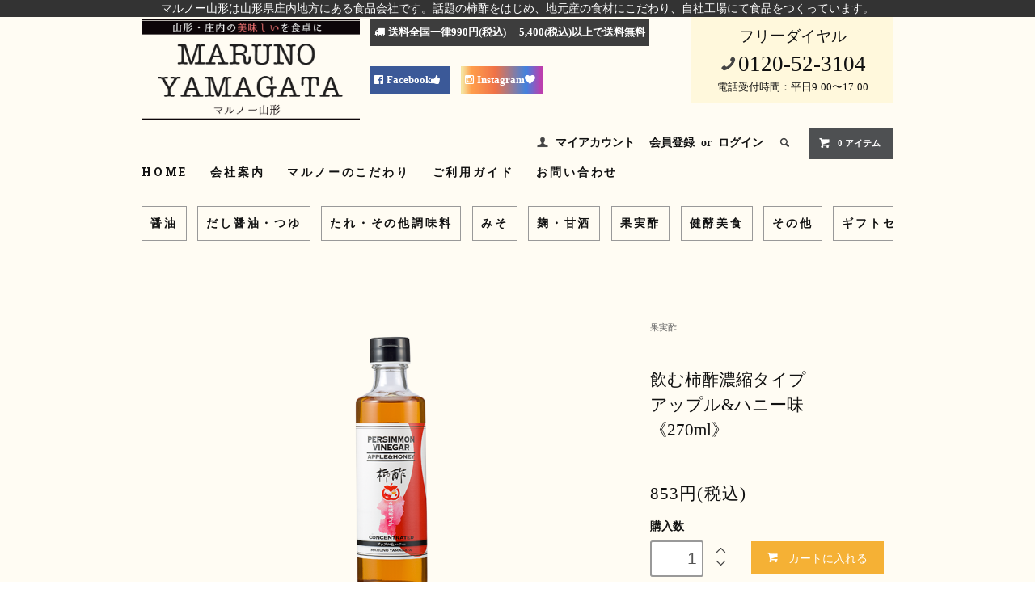

--- FILE ---
content_type: text/html; charset=EUC-JP
request_url: https://maruno-yamagata.com/?pid=122483979
body_size: 11628
content:
<!DOCTYPE html PUBLIC "-//W3C//DTD XHTML 1.0 Transitional//EN" "http://www.w3.org/TR/xhtml1/DTD/xhtml1-transitional.dtd">
<html xmlns:og="http://ogp.me/ns#" xmlns:fb="http://www.facebook.com/2008/fbml" xmlns:mixi="http://mixi-platform.com/ns#" xmlns="http://www.w3.org/1999/xhtml" xml:lang="ja" lang="ja" dir="ltr">
<head>
<meta http-equiv="content-type" content="text/html; charset=euc-jp" />
<meta http-equiv="X-UA-Compatible" content="IE=edge,chrome=1" />
<title>飲む柿酢濃縮タイプアップル&amp;ハニー味《270ml》 - 柿酢など果実酢のお取り寄せ｜マルノー山形 公式通販ショップ</title>
<meta name="Keywords" content="飲む柿酢濃縮タイプアップル&amp;ハニー味《270ml》,マルノー山形,柿酢,梅酢,発酵食品,調味料,お酢,しょうゆ,醤油,味噌,甘酒,糀,糀甘酒,美容,健康,健康食品,山形県,無添加,無添加食品,成城石井,パルシステム,マルノー山形,庄内地方,通販,お取り寄せ" />
<meta name="Description" content="マルノー山形の公式通販 お取り寄せサイト。山形県産の食材を使った食品を作っています。美容と健康で話題の「柿酢」好評販売中。他にも果実酢、甘酒や糀、味噌、しょうゆなど山形のこだわりをギュッと詰め込んだ発酵食品を全国にお届けしております。" />
<meta name="Author" content="マルノー山形" />
<meta name="Copyright" content="マルノー山形" />
<meta http-equiv="content-style-type" content="text/css" />
<meta http-equiv="content-script-type" content="text/javascript" />
<link rel="stylesheet" href="https://maruno-yamagata.com/css/framework/colormekit.css" type="text/css" />
<link rel="stylesheet" href="https://maruno-yamagata.com/css/framework/colormekit-responsive.css" type="text/css" />
<link rel="stylesheet" href="https://img07.shop-pro.jp/PA01376/545/css/12/index.css?cmsp_timestamp=20250226170530" type="text/css" />
<link rel="stylesheet" href="https://img07.shop-pro.jp/PA01376/545/css/12/product.css?cmsp_timestamp=20250226170530" type="text/css" />

<link rel="alternate" type="application/rss+xml" title="rss" href="https://maruno-yamagata.com/?mode=rss" />
<link rel="alternate" media="handheld" type="text/html" href="https://maruno-yamagata.com/?prid=122483979" />
<link rel="shortcut icon" href="https://img07.shop-pro.jp/PA01376/545/favicon.ico?cmsp_timestamp=20251009094305" />
<script type="text/javascript" src="//ajax.googleapis.com/ajax/libs/jquery/1.11.0/jquery.min.js" ></script>
<meta property="og:title" content="飲む柿酢濃縮タイプアップル&amp;ハニー味《270ml》 - 柿酢など果実酢のお取り寄せ｜マルノー山形 公式通販ショップ" />
<meta property="og:description" content="マルノー山形の公式通販 お取り寄せサイト。山形県産の食材を使った食品を作っています。美容と健康で話題の「柿酢」好評販売中。他にも果実酢、甘酒や糀、味噌、しょうゆなど山形のこだわりをギュッと詰め込んだ発酵食品を全国にお届けしております。" />
<meta property="og:url" content="https://maruno-yamagata.com?pid=122483979" />
<meta property="og:site_name" content="柿酢など果実酢のお取り寄せ｜マルノー山形 公式通販ショップ" />
<meta property="og:image" content="https://img07.shop-pro.jp/PA01376/545/product/122483979.png?cmsp_timestamp=20170915214013"/>
<meta property="og:type" content="product" />
<meta property="product:price:amount" content="853" />
<meta property="product:price:currency" content="JPY" />
<meta property="product:product_link" content="https://maruno-yamagata.com?pid=122483979" />
<script type="text/javascript">
<!--
$(window).bind("load", function(){

	// URLに page=2が含まれていたら実行
	if(document.URL.match("page=2")) {
		$('div.product-list__freespace').css('display','none');
	}

});
	// -->
</script>
<script type="text/javascript">
<!--
$(window).bind("load", function(){

	// URLに page=3が含まれていたら実行
	if(document.URL.match("page=3")) {
		$('div.product-list__freespace').css('display','none');
	}

});
	// -->
</script>
<link rel="stylesheet" href="https://maxcdn.bootstrapcdn.com/font-awesome/4.4.0/css/font-awesome.min.css">
<meta name="google-site-verification" content="q0wN29UiUjLB1FatMgH3ImxwXlvUfoj9CnQkCT_vOss" />
<!-- Global site tag (gtag.js) - Google Analytics -->
<script async src="https://www.googletagmanager.com/gtag/js?id=G-4YR65NF2K4"></script>
<script>
  window.dataLayer = window.dataLayer || [];
  function gtag(){dataLayer.push(arguments);}
  gtag('js', new Date());

  gtag('config', 'G-4YR65NF2K4');
</script>
<script>
  var Colorme = {"page":"product","shop":{"account_id":"PA01376545","title":"\u67ff\u9162\u306a\u3069\u679c\u5b9f\u9162\u306e\u304a\u53d6\u308a\u5bc4\u305b\uff5c\u30de\u30eb\u30ce\u30fc\u5c71\u5f62 \u516c\u5f0f\u901a\u8ca9\u30b7\u30e7\u30c3\u30d7"},"basket":{"total_price":0,"items":[]},"customer":{"id":null},"inventory_control":"none","product":{"shop_uid":"PA01376545","id":122483979,"name":"\u98f2\u3080\u67ff\u9162\u6fc3\u7e2e\u30bf\u30a4\u30d7<br \/>\u30a2\u30c3\u30d7\u30eb&\u30cf\u30cb\u30fc\u5473<br \/>\u300a270ml\u300b","model_number":"","stock_num":null,"sales_price":853,"sales_price_including_tax":853,"variants":[],"category":{"id_big":2275816,"id_small":1},"groups":[{"id":1598694},{"id":1592103}],"members_price":853,"members_price_including_tax":853}};

  (function() {
    function insertScriptTags() {
      var scriptTagDetails = [];
      var entry = document.getElementsByTagName('script')[0];

      scriptTagDetails.forEach(function(tagDetail) {
        var script = document.createElement('script');

        script.type = 'text/javascript';
        script.src = tagDetail.src;
        script.async = true;

        if( tagDetail.integrity ) {
          script.integrity = tagDetail.integrity;
          script.setAttribute('crossorigin', 'anonymous');
        }

        entry.parentNode.insertBefore(script, entry);
      })
    }

    window.addEventListener('load', insertScriptTags, false);
  })();
</script>
<script async src="https://zen.one/analytics.js"></script>
</head>
<body>
<meta name="colorme-acc-payload" content="?st=1&pt=10029&ut=122483979&at=PA01376545&v=20260123221442&re=&cn=253bc13b4b32f0ab521bc9243553a9ec" width="1" height="1" alt="" /><script>!function(){"use strict";Array.prototype.slice.call(document.getElementsByTagName("script")).filter((function(t){return t.src&&t.src.match(new RegExp("dist/acc-track.js$"))})).forEach((function(t){return document.body.removeChild(t)})),function t(c){var r=arguments.length>1&&void 0!==arguments[1]?arguments[1]:0;if(!(r>=c.length)){var e=document.createElement("script");e.onerror=function(){return t(c,r+1)},e.src="https://"+c[r]+"/dist/acc-track.js?rev=3",document.body.appendChild(e)}}(["acclog001.shop-pro.jp","acclog002.shop-pro.jp"])}();</script>
<script async src="https://www.googletagmanager.com/gtag/js?id=UA-93940828-1"></script>
<script>
  window.dataLayer = window.dataLayer || [];
  function gtag(){dataLayer.push(arguments);}
  gtag('js', new Date());

  gtag('config', 'UA-93940828-1');
</script>

<link href="https://fonts.googleapis.com/css?family=Roboto+Slab:400,700" rel="stylesheet" type="text/css">
  <link href="https://img.shop-pro.jp/tmpl_js/78/bxslider/jquery.bxslider.css" rel="stylesheet" type="text/css">
  <script src="https://img.shop-pro.jp/tmpl_js/78/bxslider/jquery.bxslider.min.js"></script>
<script src="https://img.shop-pro.jp/tmpl_js/78/jquery.tile.js"></script>
<script src="https://img.shop-pro.jp/tmpl_js/78/masonry.pkgd.min.js"></script>
<script src="https://img.shop-pro.jp/tmpl_js/78/smoothscroll.js"></script>
<script src="https://img.shop-pro.jp/tmpl_js/78/jquery.ah-placeholder.js"></script>
<script src="https://img.shop-pro.jp/tmpl_js/78/utility_index.js"></script>

<!--[if lte IE 8]>
<div id="wrapper" class="ie8 page--product">
<![endif]-->

<div id="wrapper" class="page--product">

<div class="discription visible-desktop"><span>マルノー山形は山形県庄内地方にある食品会社です。話題の柿酢をはじめ、地元産の食材にこだわり、自社工場にて食品をつくっています。</span></div>
  <div id="header" class="header__section container">
    <div class="clearfix">
      <h1 class="header__logo header__logo-img">
        <a href="./"><img src="https://img07.shop-pro.jp/PA01376/545/PA01376545.png?cmsp_timestamp=20251009094305" alt="柿酢など果実酢のお取り寄せ｜マルノー山形 公式通販ショップ" /></a>
      </h1>
      
			
			<div class="on_menu">
    		<div class="al-c header-delivery hidden-phone header-nav__unit">
                <i class="fa fa-truck" aria-hidden="true"></i>送料全国一律990円(税込) &emsp;5,400(税込)以上で送料無料
				</div>
        <br><br><br>
        <div class="fb-button header-nav__unit hidden-phone"><a href="https://www.facebook.com/midorisv.maruno/" target="_blunk"><i class="fa fa-facebook-official" aria-hidden="true"></i>Facebook<i class="fa fa-thumbs-up" aria-hidden="true"></i></a>
        </div>
				
				<div class="insta-button header-nav__unit hidden-phone"><a href="https://www.instagram.com/maruno_yamagata/" target="_blunk"><i class="fa fa-instagram" aria-hidden="true"></i>Instagram<i class="fa fa-heart" aria-hidden="true"></i></a>
        </div>
			</div>
							<div class="tel_number al-c"><span class="f12em">フリーダイヤル</span><br /><span><i class="icon-lg-b icon-phone"></i>0120-52-3104</span><br /><span class="f8em">電話受付時間：平日9:00&#12316;17:00</span><br /></div>
      <ul class="header-nav hidden-phone">
				
        <li class="header-nav__unit">
          <i class="icon-b icon-user"></i>
          <a href="https://maruno-yamagata.com/?mode=myaccount" class="header-nav__txt">マイアカウント</a>
        </li>
                              <li class="header-nav__unit">
                              <a href="https://maruno-yamagata.com/customer/signup/new" class="header-nav__txt">会員登録</a>
                &nbsp;or&nbsp;
                            <a href="https://maruno-yamagata.com/?mode=login&shop_back_url=https%3A%2F%2Fmaruno-yamagata.com%2F" class="header-nav__txt">ログイン</a>
            </li>
                          
        
        <li class="header-nav__unit">
          <i class="icon-b icon-search header__search-switch" data-visible-switch="search-form"></i>
          <form action="https://maruno-yamagata.com/" method="GET" class="header__search-form" data-visible-target="search-form">
            <input type="hidden" name="mode" value="srh" />
            <input type="text" name="keyword" placeholder="商品を検索" class="header__search-form__input" data-search-input="search-form__input" />
          </form>
        </li>
        
        
        <li class="header-nav__unit">
          <a href="https://maruno-yamagata.com/cart/proxy/basket?shop_id=PA01376545&shop_domain=maruno-yamagata.com" class="btn txt--sm header-nav__btn btn-secondary">
            <i class="icon-w icon-cart"></i>0 アイテム
          </a>
        </li>
        
      </ul>
      
      
            
    </div>
    
       
	<div class="al-c header-delivery visible-phone">
				<i class="fa fa-truck" aria-hidden="true"></i>送料全国一律９９０円(税込) &emsp;5,400円(税込)以上で送料無料
</div>
       
		<div class="fb-button visible-phone"><a href="https://www.facebook.com/midorisv.maruno/" target="_blunk"><i class="fa fa-facebook-official" aria-hidden="true"></i>Facebook<i class="fa fa-thumbs-up" aria-hidden="true"></i></a>
		</div>
		<div class="insta-button visible-phone"><a href="https://www.instagram.com/maruno_yamagata/" target="_blunk"><i class="fa fa-instagram" aria-hidden="true"></i>Instagram<i class="fa fa-heart" aria-hidden="true"></i></a>
		</div>
		 
    <ul class="global-nav-phone visible-phone">
      <li>
        <a href="javascript:TabBlockToggle('global-nav');">
          <i class="icon-lg-b icon-list"></i>
        </a>
      </li>
      <li>
        <a href="javascript:TabBlockToggle('global-nav__search-form');">
          <i class="icon-lg-b icon-search"></i>
        </a>
      </li>
      <li>
        <a href="javascript:TabBlockToggle('global-nav__user-nav');">
          <i class="icon-lg-b icon-user"></i>
        </a>
      </li>
      <li>
        <a href="https://maruno-yamagata.com/cart/proxy/basket?shop_id=PA01376545&shop_domain=maruno-yamagata.com">
          <i class="icon-lg-b icon-cart"></i>
        </a>
      </li>
    </ul>
    
    <div>
      <ul class="global-nav clearfix global-nav__pulldown-nav" data-visible-target="global-nav" data-block="tab-content">
     <li class="global-nav__unit global-nav__pulldown">
             <!--プルダウン型カテゴリ<a href="javascript:PulldownToggle('global-nav__product-nav');" class="global-nav__unit__txt">
            CATEGORY <i class="icon-b icon-chevron_thin_down hidden-phone"></i>
          </a>-->
          
          <div class="visible-phone">
            <ul class="header__pulldown-nav__list">
              
                              <li>
                  <a href="https://maruno-yamagata.com/?mode=cate&cbid=2274028&csid=0">
                    醤油
                  </a>
                </li>
                              <li>
                  <a href="https://maruno-yamagata.com/?mode=cate&cbid=2919931&csid=0">
                    だし醤油・つゆ
                  </a>
                </li>
                              <li>
                  <a href="https://maruno-yamagata.com/?mode=cate&cbid=2919932&csid=0">
                    たれ・その他調味料
                  </a>
                </li>
                              <li>
                  <a href="https://maruno-yamagata.com/?mode=cate&cbid=2274029&csid=0">
                    みそ
                  </a>
                </li>
                              <li>
                  <a href="https://maruno-yamagata.com/?mode=cate&cbid=2274030&csid=0">
                    麹・甘酒
                  </a>
                </li>
                              <li>
                  <a href="https://maruno-yamagata.com/?mode=cate&cbid=2275816&csid=0">
                    果実酢
                  </a>
                </li>
                              <li>
                  <a href="https://maruno-yamagata.com/?mode=cate&cbid=2946569&csid=0">
                    健酵美食
                  </a>
                </li>
                              <li>
                  <a href="https://maruno-yamagata.com/?mode=cate&cbid=2746633&csid=0">
                    その他
                  </a>
                </li>
                              <li>
                  <a href="https://maruno-yamagata.com/?mode=cate&cbid=2290382&csid=0">
                    ギフトセット
                  </a>
                </li>
                            
              
              									
            </ul>
						   <div class="next-btn">＞</div>
          </div>
          
        </li>
        <li class="global-nav__unit">
          <a href="https://maruno-yamagata.com/" class="global-nav__unit__txt">HOME</a>
        </li>
        <li class="global-nav__unit">
          <a href="https://maruno-yamagata.com/?mode=f2" class="global-nav__unit__txt">会社案内</a>
        </li>
				<li class="global-nav__unit">
          <a href="https://maruno-yamagata.com/?mode=f3" class="global-nav__unit__txt">マルノーのこだわり</a>
        </li>
				 <li class="global-nav__unit">
          <a href="https://maruno-yamagata.com/?mode=sk" class="global-nav__unit__txt">ご利用ガイド</a>
        </li>
                <li class="global-nav__unit">
          <a href="https://maruno-yamagata.shop-pro.jp/customer/inquiries/new" class="global-nav__unit__txt">お問い合わせ</a>
        </li>
				 <li class="global-nav__unit visible-desktop visible-tablet">
            <ul class="header__pulldown-nav__list">
              
                              <li>
                  <a href="https://maruno-yamagata.com/?mode=cate&cbid=2274028&csid=0">
                    醤油
                  </a>
                </li>
                              <li>
                  <a href="https://maruno-yamagata.com/?mode=cate&cbid=2919931&csid=0">
                    だし醤油・つゆ
                  </a>
                </li>
                              <li>
                  <a href="https://maruno-yamagata.com/?mode=cate&cbid=2919932&csid=0">
                    たれ・その他調味料
                  </a>
                </li>
                              <li>
                  <a href="https://maruno-yamagata.com/?mode=cate&cbid=2274029&csid=0">
                    みそ
                  </a>
                </li>
                              <li>
                  <a href="https://maruno-yamagata.com/?mode=cate&cbid=2274030&csid=0">
                    麹・甘酒
                  </a>
                </li>
                              <li>
                  <a href="https://maruno-yamagata.com/?mode=cate&cbid=2275816&csid=0">
                    果実酢
                  </a>
                </li>
                              <li>
                  <a href="https://maruno-yamagata.com/?mode=cate&cbid=2946569&csid=0">
                    健酵美食
                  </a>
                </li>
                              <li>
                  <a href="https://maruno-yamagata.com/?mode=cate&cbid=2746633&csid=0">
                    その他
                  </a>
                </li>
                              <li>
                  <a href="https://maruno-yamagata.com/?mode=cate&cbid=2290382&csid=0">
                    ギフトセット
                  </a>
                </li>
                            
									
              									
            </ul>
        </li>
      </ul>
      <div class="global-nav__pulldown-nav" data-visible-target="global-nav__search-form" data-block="tab-content">
        <form action="https://maruno-yamagata.com/" method="GET" class="header__search-form--phone">
          <input type="hidden" name="mode" value="srh" />
          <input type="text" name="keyword" placeholder="商品を検索" />
          <button class="btn">検索</button>
        </form>
      </div>
      <div class="global-nav__pulldown-nav" data-visible-target="global-nav__user-nav" data-block="tab-content">
        <ul class="header__pulldown-nav__list">
          <li><a href="https://maruno-yamagata.com/?mode=myaccount">マイアカウント</a></li>
                                                    <li><a href="https://maruno-yamagata.com/customer/signup/new">会員登録</a></li>
                            <li><a href="https://maruno-yamagata.com/?mode=login&shop_back_url=https%3A%2F%2Fmaruno-yamagata.com%2F">ログイン</a></li>
                              </ul>
      </div>
    </div>
    <div class="global-nav__pulldown-nav row hidden-phone" data-visible-target="global-nav__product-nav" data-block="tab-content">
      
                                    
                    <ul class="row header__pulldown-nav__list col col-sm-12">
                    <li>
              <a href="https://maruno-yamagata.com/?mode=cate&cbid=2274028&csid=0">
                醤油
              </a>
            </li>
                                          <li>
              <a href="https://maruno-yamagata.com/?mode=cate&cbid=2919931&csid=0">
                だし醤油・つゆ
              </a>
            </li>
                                          <li>
              <a href="https://maruno-yamagata.com/?mode=cate&cbid=2919932&csid=0">
                たれ・その他調味料
              </a>
            </li>
                                          <li>
              <a href="https://maruno-yamagata.com/?mode=cate&cbid=2274029&csid=0">
                みそ
              </a>
            </li>
                                          <li>
              <a href="https://maruno-yamagata.com/?mode=cate&cbid=2274030&csid=0">
                麹・甘酒
              </a>
            </li>
                  </ul>
          <ul class="row header__pulldown-nav__list col col-sm-12">
                                          <li>
              <a href="https://maruno-yamagata.com/?mode=cate&cbid=2275816&csid=0">
                果実酢
              </a>
            </li>
                                          <li>
              <a href="https://maruno-yamagata.com/?mode=cate&cbid=2946569&csid=0">
                健酵美食
              </a>
            </li>
                                          <li>
              <a href="https://maruno-yamagata.com/?mode=cate&cbid=2746633&csid=0">
                その他
              </a>
            </li>
                                          <li>
              <a href="https://maruno-yamagata.com/?mode=cate&cbid=2290382&csid=0">
                ギフトセット
              </a>
            </li>
                          </ul>
                    
      
            
    </div>
  </div>
	

	
        <form name="product_form" method="post" action="https://maruno-yamagata.com/cart/proxy/basket/items/add">
    <div class="container">
      <div class="row">
        
        <div class="product__images col col-lg-8 col-sm-12 section__block">
          <div class="product__main-image">
                          <img src="https://img07.shop-pro.jp/PA01376/545/product/122483979.png?cmsp_timestamp=20170915214013" data-product-image="main" />
                      </div>
                      <div class="carousel-slide">
              <ul class="product__thumbs row" data-carousel="product-image">
                                  <li class="product__thumb__unit col col-lg-2">
                    <img src="https://img07.shop-pro.jp/PA01376/545/product/122483979.png?cmsp_timestamp=20170915214013" data-product-image="thumb" />
                  </li>
                                                                      <li class="product__thumb__unit col col-lg-2">
                      <img src="https://img07.shop-pro.jp/PA01376/545/product/122483979_o1.jpg?cmsp_timestamp=20170915213018" data-product-image="thumb" />
                    </li>
                                                                        <li class="product__thumb__unit col col-lg-2">
                      <img src="https://img07.shop-pro.jp/PA01376/545/product/122483979_o2.jpg?cmsp_timestamp=20170915213018" data-product-image="thumb" />
                    </li>
                                                                        <li class="product__thumb__unit col col-lg-2">
                      <img src="https://img07.shop-pro.jp/PA01376/545/product/122483979_o3.jpg?cmsp_timestamp=20170915213018" data-product-image="thumb" />
                    </li>
                                                                                                                                                                                                                                                                                                                                                                                                                                                                                                                                                                                                                                                                                                                                                                                                                                                                                                                                                                                                                                                                                                                                                                                                                                                                                                                                                                                                                                                                                                                                                                                                                                                                            </ul>
            </div>
                  </div>
        
        <div class="col col-lg-4 col-sm-12 section__block">
          
          <div class="topicpath-nav">
            <ul>
                              <li><a href="?mode=cate&cbid=2275816&csid=0">果実酢</a></li>
                                        </ul>
                      </div>
          
          <h2 class="product__name section__title-h2">
            飲む柿酢濃縮タイプ<br />アップル&ハニー味<br />《270ml》
                      </h2>
          <p class="product__price">
                                    853円(税込)
          </p>
                                                                  <div class="product__order row">
              <dl class="product__init dl-vertical-list col col-lg-5 col-md-12">
                <dt class="dl-vertical-list__title">購入数</dt>
                <dd class="dl-vertical-list__content">
                                      <input type="text" name="product_num" value="1" class="product__init-num" />
                    <div class="product__init-updw">
                      <a href="javascript:f_change_num2(document.product_form.product_num,'1',1,null);"><i class="icon-b icon-chevron_thin_up"></i></a><br />
                      <a href="javascript:f_change_num2(document.product_form.product_num,'0',1,null);"><i class="icon-b icon-chevron_thin_down"></i></a>
                    </div>
                    <span class="product__unit">個</span>
                                  </dd>
              </dl>
              <ul class="product__order__btns col col-lg-7 col-md-12">
                                  <li class="product__order__btn disable_cartin">
                    <button type="submit" class="btn--addcart btn btn-primary btn-block">
                      <i class="icon-w icon-cart"></i>カートに入れる
                    </button>
                  </li>
                                    <li class="product__order__btn stock_error"></li>
                                              </ul>
            </div>
                    
        </div>
      </div>
    </div>
    <div class="product__info section__block">
      <div class="container row">
        <div class="col col-lg-8 col-sm-12">
          
          <div class="row">
            <div class="al_c"><i class="fa fa-bell" aria-hidden="true"></i>大きいサイズ(500ml)も販売中<a href="https://maruno-yamagata.com/?pid=122483981" class="button">アップル&ハニー500ml</a></div>
<hr />
<table class="table product-order-spec">
<tbody>
<tr><th>商品名</th><td>飲む柿酢濃縮タイプ・アップル&ハニー味</td></tr>
<tr><th>定価</th><td>790円(税別)</td></tr>
<tr><th>容量</th><td>270ml</td></tr>
<tr><th>原材料</th><td>果実酢(山形県産庄内柿100%柿酢)、水あめ混合ぶどう糖果糖液糖、ハチミツ、りんご果汁(国産)、ガラクトオリゴ糖、ローヤルゼリー / ビタミンC、香料</td></tr>
<tr><th>保存方法</th><td>冷暗所に保存<br />(開栓後はフタを閉め、10℃以下で冷蔵保存し、お早めにお飲み下さい。)</td></tr> 
</tbody>
</table>
<p class="f12em"><i class="fa fa-check-square" aria-hidden="true"></i>&nbsp;健康と美味しさを兼ね備えた柿酢を、食生活に取り入れてみませんか？</p>
<h3 class="sh-page3">飲む柿酢濃縮タイプ"アップル&ハニー味"の特徴</h3>
<span itemprop="description">柿酢にりんご果汁とハチミツを加えました。ハチミツとりんごの甘さとまろやかさが、かつてない飲みやすさを実現しました！4倍濃縮タイプだから、お好みの割合で水やお湯を加えてお召し上がりください。ヨーグルトにかけても◎！</span>
<h3 class="sh-page3">山形県庄内地方の秋の味覚「庄内柿」</h3>
庄内柿は、程よい硬さ、口の中でとろけるような食感と、まろやかな甘さが特徴。そして「柿」と言えば、その成分は「医者いらず」と言われるほど。食生活が乱れがちで、多様なストレスに晒されているあなたへ。「柿酢」で健康な食生活を初めてみませんか？
<h4 class="sh-page4">安心・安全</h4>
マルノー山形の柿酢は、厳選した庄内柿100%使用。酢の原料となる柿も、風味づけに加えた果汁も、全て国産です。

<h3 class="sh-page3">柿酢のスゴすぎる健康パワー</h3>
「柿が赤くなると、医者が青くなる」とも言われるほど、健康パワーに溢れる柿を、お酢にしました。
<div class="evidence">
<div class="table_hosoku"><p class="f12em bold">ストレス社会に柿酢のチカラを</p>
山形大学農学部の最新の研究により、マルノー山形の柿酢には<span class="red bold">オルニチン</span>と<span class="red bold">GABA</span>が含まれていることが分かりました。<br />その他にも、柿酢には沢山の「健康に良い」と言われるポイントが沢山あります。<br />毎日の生活の中で、食事やドリンクとして取り入れることで、健康管理にも一役買います。</div>

<table class="sh-page"><tbody>
<tr><th scope="row">オルニチン</th><td>肝臓の負担を減らす！二日酔いにも効く！</td></tr>
<tr><th scope="row">GABA</th><td>ストレスを和らげ、リラックスさせる</td></tr>
<tr><th scope="row">ポリフェノール</th><td>ぶどうの約5倍！血液サラサラ、動脈硬化や脳卒中の予防に</td></tr>
<tr><th scope="row">ビタミンA・C</th><td>ビタミンCはなんとみかんの約2倍！美肌づくりやアンチエイジングにも</td></tr>
<tr><th scope="row">カリウム</th><td>黒酢の約3倍！余分な水分を排除し、ダイエット・デトックス効果も</td></tr>
</tbody></table>
</div>
<h3 class="sh-page3">おなかにやさしいガラクトオリゴ糖入り</h3>
おなかにやさしい、ガラクトオリゴ糖をプラスしました。母乳にも含まれる成分で、ビフィズス菌に元気を与えるオリゴ糖です。
<script type="text/javascript">
/* <![CDATA[ */
var google_conversion_id = 819159016;
var google_custom_params = window.google_tag_params;
var google_remarketing_only = true;
/* ]]> */
</script>
<script type="text/javascript" src="//www.googleadservices.com/pagead/conversion.js">
</script>
<noscript>
<div style="display:inline;">
<img height="1" width="1" style="border-style:none;" alt="" src="//googleads.g.doubleclick.net/pagead/viewthroughconversion/819159016/?guid=ON&amp;script=0"/>
</div>
</noscript>
          </div>
          
        </div>
        <div class="col col-lg-4 col-sm-12">
                    <ul class="product__info__list">
                        <li class="product__info__list__unit">
              <a href="https://maruno-yamagata.com/?mode=sk#order_cancel">特定商取引法に基づく表記（返品等）</a>
            </li>
            <li class="product__info__list__unit">
              <a href="mailto:?subject=%E3%80%90%E6%9F%BF%E9%85%A2%E3%81%AA%E3%81%A9%E6%9E%9C%E5%AE%9F%E9%85%A2%E3%81%AE%E3%81%8A%E5%8F%96%E3%82%8A%E5%AF%84%E3%81%9B%EF%BD%9C%E3%83%9E%E3%83%AB%E3%83%8E%E3%83%BC%E5%B1%B1%E5%BD%A2%20%E5%85%AC%E5%BC%8F%E9%80%9A%E8%B2%A9%E3%82%B7%E3%83%A7%E3%83%83%E3%83%97%E3%80%91%E3%81%AE%E3%80%8C%E9%A3%B2%E3%82%80%E6%9F%BF%E9%85%A2%E6%BF%83%E7%B8%AE%E3%82%BF%E3%82%A4%E3%83%97%3Cbr%20%2F%3E%E3%82%A2%E3%83%83%E3%83%97%E3%83%AB%26%E3%83%8F%E3%83%8B%E3%83%BC%E5%91%B3%3Cbr%20%2F%3E%E3%80%8A270ml%E3%80%8B%E3%80%8D%E3%81%8C%E3%81%8A%E3%81%99%E3%81%99%E3%82%81%E3%81%A7%E3%81%99%EF%BC%81&body=%0D%0A%0D%0A%E2%96%A0%E5%95%86%E5%93%81%E3%80%8C%E9%A3%B2%E3%82%80%E6%9F%BF%E9%85%A2%E6%BF%83%E7%B8%AE%E3%82%BF%E3%82%A4%E3%83%97%3Cbr%20%2F%3E%E3%82%A2%E3%83%83%E3%83%97%E3%83%AB%26%E3%83%8F%E3%83%8B%E3%83%BC%E5%91%B3%3Cbr%20%2F%3E%E3%80%8A270ml%E3%80%8B%E3%80%8D%E3%81%AEURL%0D%0Ahttps%3A%2F%2Fmaruno-yamagata.com%2F%3Fpid%3D122483979%0D%0A%0D%0A%E2%96%A0%E3%82%B7%E3%83%A7%E3%83%83%E3%83%97%E3%81%AEURL%0Ahttps%3A%2F%2Fmaruno-yamagata.com%2F">この商品を友達に教える</a>
            </li>
            <li class="product__info__list__unit">
              <a href="https://maruno-yamagata.shop-pro.jp/customer/products/122483979/inquiries/new">この商品について問い合わせる</a>
            </li>
            <li class="product__info__list__unit">
              <a href="https://maruno-yamagata.com/?mode=cate&cbid=2275816&csid=1">買い物を続ける</a>
            </li>
          </ul>
          <ul class="product__info__list">
            
            <li class="product__info__list__unit">
              
            </li>
            <li class="product__info__list__unit">
              <a href="https://twitter.com/share" class="twitter-share-button" data-url="https://maruno-yamagata.com/?pid=122483979" data-text="" data-lang="ja" >ツイート</a>
<script charset="utf-8">!function(d,s,id){var js,fjs=d.getElementsByTagName(s)[0],p=/^http:/.test(d.location)?'http':'https';if(!d.getElementById(id)){js=d.createElement(s);js.id=id;js.src=p+'://platform.twitter.com/widgets.js';fjs.parentNode.insertBefore(js,fjs);}}(document, 'script', 'twitter-wjs');</script>
            </li>
            <li class="product__info__list__unit visible-phone">
              <div class="line-it-button" data-lang="ja" data-type="share-a" data-ver="3"
                         data-color="default" data-size="small" data-count="false" style="display: none;"></div>
                       <script src="https://www.line-website.com/social-plugins/js/thirdparty/loader.min.js" async="async" defer="defer"></script>
            </li>
          </ul>
          
        </div>
      </div>
    </div>
    <div class="carousel-slide container section__block">
              
        <h2 class="section__title-h2">おすすめ商品</h2>
        <ul class="together-list row product-list product-list--slide" data-carousel="together">
                      <li class="product-list__unit">
              <div class="product-list__unit__inner">
                <a href="?pid=122483986">
                                      <img src="https://img07.shop-pro.jp/PA01376/545/product/122483986_th.png?cmsp_timestamp=20210922163410" alt="2年熟成 無添加<br />柿酢 (原酢)<br />《300ml》" class="list__photo"/>
                                  </a>
                <a href="?pid=122483986" class="product-list__name product-list__text">
                  2年熟成 無添加<br />柿酢 (原酢)<br />《300ml》
                </a>
              </div>
            </li>
                  </ul>
        
          </div>
    <input type="hidden" name="user_hash" value="898e58c74aae8d07f991f634f0715792"><input type="hidden" name="members_hash" value="898e58c74aae8d07f991f634f0715792"><input type="hidden" name="shop_id" value="PA01376545"><input type="hidden" name="product_id" value="122483979"><input type="hidden" name="members_id" value=""><input type="hidden" name="back_url" value="https://maruno-yamagata.com/?pid=122483979"><input type="hidden" name="reference_token" value="a9d337252ef24a438f9c1886d0abc99f"><input type="hidden" name="shop_domain" value="maruno-yamagata.com">
  </form>

  <script src="https://img.shop-pro.jp/tmpl_js/78/utility_product.js"></script>

          
    <div class="carousel-slide container section__block">
      <h2 class="section__title-h2">最近チェックした商品</h2>
              <p class="txt--not-applicable">最近チェックした商品はまだありません。</p>
          </div>
    
    <div id="footer" class="footer__section">
                                                  <div class="footer__guide">
        <div class="row container">
          <div class="guide__col col col-md-12 col-lg-4">
            <h2 class="guide__h2">配送・送料について</h2>
            <div data-masonry="guide">
                              <div class="guide__unit col col-md-6 col-sm-12 col-lg-12">
                  <h3 class="guide__h3 h3">佐川急便</h3>
                  <div>
                                        ◆全国一律990円(税込・通常配送の場合）<br />
◆1配送先あたり、商品代金5,400円(税込)以上ご注文頂くと<span class="red b">送料無料</span>になります。&nbsp;
                  </div>
                </div>
                          </div>
          </div>
          <div class="guide__col col col-md-12 col-lg-4">
            <h2 class="guide__h2">支払い方法について</h2>
            <div data-masonry="guide">
                              <div class="guide__unit col col-md-6 col-sm-12 col-lg-12">
                  <h3 class="guide__h3 h3">Amazon Pay</h3>
                  <div>
                                                            Amazonのアカウントに登録された配送先や支払い方法を利用して決済できます。&nbsp;
                  </div>
                </div>
                              <div class="guide__unit col col-md-6 col-sm-12 col-lg-12">
                  <h3 class="guide__h3 h3">クレジットカード決済</h3>
                  <div>
                                                              <img class='payment_img' src='https://img.shop-pro.jp/common/card2.gif'><img class='payment_img' src='https://img.shop-pro.jp/common/card6.gif'><img class='payment_img' src='https://img.shop-pro.jp/common/card18.gif'><img class='payment_img' src='https://img.shop-pro.jp/common/card0.gif'><br />
                                        ご注文時にお支払手続きをお願いします。<br />
【ご利用できるクレジットカード】<br />
　VISA ・MASTER  ・ダイナース・JCB&nbsp;
                  </div>
                </div>
                              <div class="guide__unit col col-md-6 col-sm-12 col-lg-12">
                  <h3 class="guide__h3 h3">コンビニ決済（前払い）</h3>
                  <div>
                                                            ※※必ずお読みください※※<br />
コンビニ決済をご選択の場合、当ショップでの注文確定後に「イプシロン決済」のコンビニ選択画面へページが切り替わります。決済するコンビニを選択頂いた後にご注文が完了致します。選択せずに閉じてしまわれますと、決済する際に必要な「注文番号」のご案内が届きませんので、ご注意ください。<br />
【コンビニ支払い(前払い)に対応している店舗】<br />
ローソン・ファミリーマート・サークルK・サンクス・セイコーマート・ミニストップ&nbsp;
                  </div>
                </div>
                              <div class="guide__unit col col-md-6 col-sm-12 col-lg-12">
                  <h3 class="guide__h3 h3">代金引換</h3>
                  <div>
                                                            ・代引き手数料<br />
～9,999円／330円<br />
～29,999円／440円<br />
～99,999円／660円<br />
～300,000円／1,100円&nbsp;
                  </div>
                </div>
                          </div>
          </div>
                      <div class="guide__col col col-md-12 col-lg-4">
              <h2 class="guide__h2">営業日について</h2>
              <div class="cal__table">
                <table class="tbl_calendar">
    <caption>2026年1月</caption>
    <tr>
        <th class="sun">日</th>
        <th>月</th>
        <th>火</th>
        <th>水</th>
        <th>木</th>
        <th>金</th>
        <th class="sat">土</th>
    </tr>
    <tr>
<td></td>
<td></td>
<td></td>
<td></td>
<td class="thu holiday" style="background-color: #f7b9bc; color: #ff0357;">1</td>
<td class="fri" style="background-color: #f7b9bc; color: #ff0357;">2</td>
<td class="sat" style="background-color: #f7b9bc; color: #ff0357;">3</td>
</tr>
<tr>
<td class="sun" style="background-color: #f7b9bc; color: #ff0357;">4</td>
<td class="mon">5</td>
<td class="tue">6</td>
<td class="wed">7</td>
<td class="thu">8</td>
<td class="fri">9</td>
<td class="sat" style="background-color: #f7b9bc; color: #ff0357;">10</td>
</tr>
<tr>
<td class="sun" style="background-color: #f7b9bc; color: #ff0357;">11</td>
<td class="mon holiday" style="background-color: #f7b9bc; color: #ff0357;">12</td>
<td class="tue">13</td>
<td class="wed">14</td>
<td class="thu">15</td>
<td class="fri">16</td>
<td class="sat" style="background-color: #f7b9bc; color: #ff0357;">17</td>
</tr>
<tr>
<td class="sun" style="background-color: #f7b9bc; color: #ff0357;">18</td>
<td class="mon">19</td>
<td class="tue">20</td>
<td class="wed">21</td>
<td class="thu">22</td>
<td class="fri">23</td>
<td class="sat" style="background-color: #f7b9bc; color: #ff0357;">24</td>
</tr>
<tr>
<td class="sun" style="background-color: #f7b9bc; color: #ff0357;">25</td>
<td class="mon">26</td>
<td class="tue">27</td>
<td class="wed">28</td>
<td class="thu">29</td>
<td class="fri">30</td>
<td class="sat" style="background-color: #f7b9bc; color: #ff0357;">31</td>
</tr>
</table><table class="tbl_calendar">
    <caption>2026年2月</caption>
    <tr>
        <th class="sun">日</th>
        <th>月</th>
        <th>火</th>
        <th>水</th>
        <th>木</th>
        <th>金</th>
        <th class="sat">土</th>
    </tr>
    <tr>
<td class="sun" style="background-color: #f7b9bc; color: #ff0357;">1</td>
<td class="mon">2</td>
<td class="tue">3</td>
<td class="wed">4</td>
<td class="thu">5</td>
<td class="fri">6</td>
<td class="sat" style="background-color: #f7b9bc; color: #ff0357;">7</td>
</tr>
<tr>
<td class="sun" style="background-color: #f7b9bc; color: #ff0357;">8</td>
<td class="mon">9</td>
<td class="tue">10</td>
<td class="wed holiday" style="background-color: #f7b9bc; color: #ff0357;">11</td>
<td class="thu">12</td>
<td class="fri">13</td>
<td class="sat" style="background-color: #f7b9bc; color: #ff0357;">14</td>
</tr>
<tr>
<td class="sun" style="background-color: #f7b9bc; color: #ff0357;">15</td>
<td class="mon">16</td>
<td class="tue">17</td>
<td class="wed">18</td>
<td class="thu">19</td>
<td class="fri">20</td>
<td class="sat" style="background-color: #f7b9bc; color: #ff0357;">21</td>
</tr>
<tr>
<td class="sun" style="background-color: #f7b9bc; color: #ff0357;">22</td>
<td class="mon holiday" style="background-color: #f7b9bc; color: #ff0357;">23</td>
<td class="tue">24</td>
<td class="wed">25</td>
<td class="thu">26</td>
<td class="fri">27</td>
<td class="sat" style="background-color: #f7b9bc; color: #ff0357;">28</td>
</tr>
</table>
              </div>
                          </div>
                  </div>
        <div class="container clearfix">
          <a href="#wrapper" class="btn btn-pagetop btn-block">
            <i class="icon-lg-w icon-chevron_thin_up"></i>
          </a>
        </div>
      </div>
        <div class="footer__nav">
      <div class="row container">
                        <div class="row col col-lg-12 col-md-12">
          <h3 class="footer-nav__title">MORE INFO</h3>
          <ul class="footer-nav__col col col-lg-4 col-sm-12">
            <li><a href="./">ホーム</a></li>
            <li><a href="https://maruno-yamagata.com/?mode=sk#payment">お支払い方法について</a></li>
            <li><a href="https://maruno-yamagata.com/?mode=sk">配送方法・送料について</a></li>
            <li><a href="https://maruno-yamagata.com/?mode=sk#info">特定商取引法に基づく表記</a></li>
            <li><a href="https://maruno-yamagata.com/?mode=privacy">プライバシーポリシー</a></li>
            <li><a href="https://maruno-yamagata.shop-pro.jp/customer/inquiries/new">お問い合わせ</a></li>
          </ul>
          <ul class="footer-nav__col col col-lg-4 col-sm-12">
                        <li><a href="https://maruno-yamagata.com/?mode=myaccount">マイアカウント</a></li>
                                                            <li><a href="https://maruno-yamagata.com/customer/signup/new">会員登録</a></li>
                                <li><a href="https://maruno-yamagata.com/?mode=login&shop_back_url=https%3A%2F%2Fmaruno-yamagata.com%2F">ログイン</a></li>
                                                  <li class="hidden-phone"><a href="https://maruno-yamagata.com/?mode=rss">RSS</a>&nbsp;/&nbsp;<a href="https://maruno-yamagata.com/?mode=atom">ATOM</a></li>
                          <li class="hidden-phone">
                <img src="https://img07.shop-pro.jp/PA01376/545/qrcode.jpg?cmsp_timestamp=20251009094305" />
              </li>
                      </ul>
          <ul class="footer-nav__col col col-lg-4 col-sm-12">
            
                                          <li><a href="https://maruno-yamagata.com/?mode=f2">会社案内</a></li>
                                      
						
<div class="new-infomation"><a href="http://midori-sv.com/"><img src="https://img21.shop-pro.jp/PA01376/545/etc/midori-sv-banner.png?cmsp_timestamp=20170102230700" alt="みどりサービス公式HPへリンク"  rel="nofollow" /></a></div>
<div class="new-infomation"><a href="https://ja-store.net/"><img src="https://img21.shop-pro.jp/PA01376/545/etc/midori-sv-banner2.png?cmsp_timestamp=20170102235357" alt="産直いちばあんべみれへリンク" class=" m20-t"  rel="nofollow" /></a></div>※リンク先での購入は、カード決済ができません。
						
          </ul>
        </div>
      </div>
      <div class="footer__copyright container row">
        <address class="col col-sm-12">&#169; 2017 <span itemprop="name"><a href="https://maruno-yamagata.com">マルノー山形  by株式会社みどりサービス</a></span></address>
        <!--<p class="copyright__powered-by col col-sm-12">
          Powered&nbsp;by&nbsp;
          <a href="https://shop-pro.jp/" target="_blank">
            <img src="https://img.shop-pro.jp/tmpl_img/78/powered.png" />
          </a>
        </p>-->
      </div>
    </div>
  </div>
</div><script type="text/javascript" src="https://maruno-yamagata.com/js/cart.js" ></script>
<script type="text/javascript" src="https://maruno-yamagata.com/js/async_cart_in.js" ></script>
<script type="text/javascript" src="https://maruno-yamagata.com/js/product_stock.js" ></script>
<script type="text/javascript" src="https://maruno-yamagata.com/js/js.cookie.js" ></script>
<script type="text/javascript" src="https://maruno-yamagata.com/js/favorite_button.js" ></script>
</body></html>

--- FILE ---
content_type: text/css
request_url: https://img07.shop-pro.jp/PA01376/545/css/12/index.css?cmsp_timestamp=20250226170530
body_size: 40793
content:
@charset "euc-jp";

body {
  background: #fff url(https://img.shop-pro.jp/tmpl_img/78/body_bg.gif);
  color: #111;
  font-family: "游明朝", YuMincho, "Hiragino Mincho ProN", "Hiragino Mincho Pro", "ＭＳ 明朝", serif!important;
  -webkit-font-smoothing: antialiased;
  -moz-osx-font-smoothing:grayscale;
  -webkit-text-size-adjust: 100%;
  -ms-text-size-adjust: 100%;
}
div#wrapper {
    background-color: #fffcf3;
}
/*headerのディスプリクション*/
.discription {
    background-color: #333;
    width: 100%;
    height: auto;
    display: block;
}
.discription span {
    background-color: #333;
    color: #fff;
    display: block;
    margin: 0 auto;
    padding: 0 20px;
    text-align: center;
}

h1.header__logo.header__logo-img {
  max-width: 270px;
margin: 0 auto;
}
.product-list__photo {
    -moz-transition: -moz-transform 0.3s linear;
    -webkit-transition: -webkit-transform 0.3s linear;
    -o-transition: -o-transform 0.3s linear;
    -ms-transition: -ms-transform 0.3s linear;
    transition: transform 0.3s linear;
}
.product-list__photo:hover{
    -webkit-transform: scale(1.1);
    -moz-transform: scale(1.1);
    -o-transform: scale(1.1);
    -ms-transform: scale(1.1);
    transform: scale(1.1);
}

.new-infomation img {
	transition: 0.6s ;
}

.new-infomation img:hover {
	opacity: 0.5 ;
}
/*---長期休業お知らせ---*/
.oshirase {
  background-color:#f3f0f0;
  padding: 20px;
  text-align:center;
}
/*===長期休業お知らせ end===*/
/*header　FBと送料*/
.on_menu {
    display: inline-block;
    margin: 10px 0 10px 0;
}
@media (min-width:769px){
.header-delivery {
	display: block;
    background-color: #3d3d3d;
    color: #ffffff!important;
    font-size: .8rem;
    padding: 10px 5px 10px 5px;
    /* border-radius: 3px; */
    /*float: right;*/
    margin-top: 30px;
    margin-left: 5px;
    text-align: center;
}
}
@media (max-width: 768px) {
.header-delivery {
    display: block;
    width:160px;
    background-color: #3d3d3d;
    color: #ffffff!important;
    font-size: .8rem;
    padding: 10px 5px 10px 5px;
    /* border-radius: 3px; */
    clear: both;
    margin: 5px auto;
    text-align: center;
}
}
/*-------▽facebook navi用-------*/
@media (min-width:769px){
.fb-button {
  display: inline-block;
  width: 160px;
  background-color: #3B5998;
  color: #ffffff;
  font-size: .8rem;
  line-height: 1.2;
 /* border-radius: 3px;*/
  text-align: center;
padding: 10px 5px 10px 5px;
 /*padding: 2px;*/
}
}
@media (max-width: 768px) {
.fb-button a{
	display: block;
    width: 160px;
    background-color: #3B5998;
    color: #ffffff;
    line-height: 1.2;
    border-radius: 3px;
    text-align: center;
    padding: 2px;
    text-align: center;
	margin: 10px auto;
    clear: both;
}
}
.fb-button a{
  color: #ffffff;
}
/*====▲facebook navi用====*/
/*-------▽Instagram navi用 navi用-------*/
@media (min-width:769px){
.insta-button {
  display: inline-block;
  width: 160px;/*gradation*/
  background: -moz-linear-gradient(left, rgba(242,216,123,0.69) 2%, rgba(255,116,0,0.69) 13%, rgba(250,102,0,0.69) 20%, rgba(234,58,0,0.71) 42%, rgba(0,89,214,0.74) 80%, rgba(165,0,151,0.75) 98%, rgba(165,0,151,0.75) 100%); /* FF3.6-15 */
background: -webkit-linear-gradient(left, rgba(242,216,123,0.69) 2%,rgba(255,116,0,0.69) 13%,rgba(250,102,0,0.69) 20%,rgba(234,58,0,0.71) 42%,rgba(0,89,214,0.74) 80%,rgba(165,0,151,0.75) 98%,rgba(165,0,151,0.75) 100%); /* Chrome10-25,Safari5.1-6 */
background: linear-gradient(to right, rgba(242,216,123,0.69) 2%,rgba(255,116,0,0.69) 13%,rgba(250,102,0,0.69) 20%,rgba(234,58,0,0.71) 42%,rgba(0,89,214,0.74) 80%,rgba(165,0,151,0.75) 98%,rgba(165,0,151,0.75) 100%); /* W3C, IE10+, FF16+, Chrome26+, Opera12+, Safari7+ */
filter: progid:DXImageTransform.Microsoft.gradient( startColorstr='#b0f2d87b', endColorstr='#bfa50097',GradientType=1 ); /* IE6-9 */
  color: #ffffff;
  font-size: .8rem;
  line-height: 1.2;
 /* border-radius: 3px;*/
  text-align: center;
padding: 10px 5px 10px 5px;
 /*padding: 2px;*/
}
}
@media (max-width: 768px) {
.insta-button a{
	display: block;
    width: 160px;
    /*gradation*/
  background: -moz-linear-gradient(left, rgba(242,216,123,0.69) 2%, rgba(255,116,0,0.69) 13%, rgba(250,102,0,0.69) 20%, rgba(234,58,0,0.71) 42%, rgba(0,89,214,0.74) 80%, rgba(165,0,151,0.75) 98%, rgba(165,0,151,0.75) 100%); /* FF3.6-15 */
background: -webkit-linear-gradient(left, rgba(242,216,123,0.69) 2%,rgba(255,116,0,0.69) 13%,rgba(250,102,0,0.69) 20%,rgba(234,58,0,0.71) 42%,rgba(0,89,214,0.74) 80%,rgba(165,0,151,0.75) 98%,rgba(165,0,151,0.75) 100%); /* Chrome10-25,Safari5.1-6 */
background: linear-gradient(to right, rgba(242,216,123,0.69) 2%,rgba(255,116,0,0.69) 13%,rgba(250,102,0,0.69) 20%,rgba(234,58,0,0.71) 42%,rgba(0,89,214,0.74) 80%,rgba(165,0,151,0.75) 98%,rgba(165,0,151,0.75) 100%); /* W3C, IE10+, FF16+, Chrome26+, Opera12+, Safari7+ */
filter: progid:DXImageTransform.Microsoft.gradient( startColorstr='#b0f2d87b', endColorstr='#bfa50097',GradientType=1 ); /* IE6-9 */
    color: #ffffff;
    line-height: 1.2;
    border-radius: 3px;
    text-align: center;
    padding: 2px;
    text-align: center;
	margin: 10px auto;
    clear: both;
}
}
.insta-button a{
  color: #ffffff;
}
/*====▲Instagram navi用====*/

.tel_number {
    font-size: 1.7rem;
    float: right;
    display: inline-block;
    margin: 0 auto;
    width:  210px;
    background-color: cornsilk;
    padding: 10px 20px;
}
@media (max-width: 768px) {
.tel_number {
    display: block;
  width: 100%;
  margin:0 auto;
  text-align:center;
  clear: both;
  padding: 10px 0;
}
}
/*====▲電話番号エリア用====*/


.container {
 max-width: 930px;
}
/*originalCSS END*/
a {
  color: #f5b135;
}

a:hover {
  color: #f5b135;
  opacity: 0.8;
  -ms-filter: "alpha(opacity=80)";
  filter: progid:DXImageTransform.Microsoft.Alpha(opacity=80);
}

.col-lg-12 {
  padding: 0;
}

.btn {
  border-radius: 0;
}

/*
 * Layout
 */
.container {
  max-width: 930px;
  margin: 0 auto;
}
.ie8 .container {
  width: 1300px;
}

.header__section {
  margin-bottom: 2em;
}

.header__logo {
  margin: 1em 0;
  float: left;
}

.header__logo-img {
  margin-top: 0;
}

.header-nav {
  float: right;
  list-style-type: none;
  text-align: right;
  margin: 30px 0 0;
}

.header-nav__unit {
  display: inline;
  white-space: nowrap;
  margin-left: 1em;
  font-weight: 600;
}
.header-nav__unit i {
  margin-right: 4px;
}

.header-nav__txt {
  color: #111;
}
.header-nav__txt:hover {
  color: #111;
}

.header-nav__btn {
  padding: 10px 15px;
}
.header-nav__btn i {
  left: -4px;
}

.header__postage {
  float: right;
  clear: right;
  color: #e66a6a;
  margin: 2em 0 1em;
}

.header__postage__list {
  list-style-type: none;
  margin: 0;
}

.header__search-switch {
  cursor: pointer;
}

.header__search-form__input {
  border: 1px solid #ccc;
}

.global-nav__pulldown-nav {
  display: none;
}

.global-nav {
  display: block;
  list-style-type: none;
  margin: 0;
}

.global-nav__unit {
  float: left;
  margin-right: 2em;
  letter-spacing: .2em;
}
.global-nav__unit a {
  display: block;
  padding: .3em 0;
  color: #111;
}
.global-nav__unit a:hover, .global-nav__unit a:focus {
  text-decoration: none;
}

.global-nav__unit__txt {
  font-family: 'Roboto Slab', serif;
  font-weight: 700;
}

.header__pulldown-nav__list {
  list-style-type: none;
  margin: 2em 0 0;
  padding: 0;
  font-weight: 600;
}
@media (min-width:930px){
.header__pulldown-nav__list {
   display: inline-flex;
	max-width: 930px;
   overflow-x: auto;
  -webkit-overflow-scrolling: touch; /* 慣性スクロール */
}
}
  @media (min-width:860px) and (max-width:929px){
.header__pulldown-nav__list {
   display: inline-flex;
	width: 860px;
   overflow-x: auto;
  -webkit-overflow-scrolling: touch; /* 慣性スクロール */
}
}
  @media (min-width:769px) and (max-width:859px){
.header__pulldown-nav__list {
   display: inline-flex;
	width: 790px;
   overflow-x: auto;
  -webkit-overflow-scrolling: touch; /* 慣性スクロール */
}
}
.header__pulldown-nav__list li {
  margin: 0 0 5px;
  padding: 0 13.5px 0 0;
  white-space: nowrap;
}
.header__pulldown-nav__list a {
	position: relative;
  color: #111;
	border: 0.5px solid #999;
    padding: 10px 10px;
	outline: none;
	transition: all .2s;
}
.header__pulldown-nav__list a::before,
.header__pulldown-nav__list a::after {
	position: absolute;
	z-index: 2;
	content: '';
	width: 0;
	height: 0;
	border: 1px solid transparent;
}
.header__pulldown-nav__list a::before {
	top: -1px;
	left: -1px;
}
.header__pulldown-nav__list a::after {
	bottom: -1px;
	right: -1px;
}

.header__pulldown-nav__list a:hover {
  text-decoration: none;
  color: #f5b135;
}
.header__pulldown-nav__list a:hover::before,
.header__pulldown-nav__list a:hover::after {
	width: 100%;
	height: 100%;
}
.header__pulldown-nav__list a:hover::before {
	border-bottom-color: #f5b135;
	border-left-color: #f5b135;
	transition: height .3s, width .3s .3s;
}
.header__pulldown-nav__list a:hover::after {
	border-top-color: #f5b135;
	border-right-color: #f5b135;
	transition: height .3s, width .3s .3s;
}


.global-nav-phone {
  text-align: center;
  margin: 0;
}
.global-nav-phone li {
  display: inline-block;
  margin: 0 .2em;
}
.global-nav-phone a {
  padding: .5em;
}

/* pagetop */
.btn-pagetop {
  padding: .9em 0;
  max-width: 50px;
  float: right;
  background: #ddd;
  border: none;
}
.btn-pagetop i {
  position: static;
}

/* guide */
.footer__guide {
  background: #f5f5f5;
  padding: 1em 0;
}

.guide__col {
  padding: 0 30px;
}

.guide__unit {
  padding: 10px 30px 0 0;
  margin-bottom: 30px;
  font-size: 0.8em;
  line-height: 1.8;
  color: #808080;
}

.guide__h3, .guide__h2 {
  color: #555;
  font-weight: normal;
  border-bottom: none;
}

.guide__h2 {
  font-size: 1em;
  padding-bottom: .5em;
  border-bottom: 1px solid #d3d3d3;
}

/* calender */
.cal__table table {
  max-width: 280px;
  margin: 2em auto;
  font-size: .9em;
}
.cal__table table th, .cal__table table td {
  text-align: center;
}

.cal__memo {
  text-align: center;
  font-size: .9em;
}

/* footer nav */
.footer__nav {
  padding: 40px 0 20px;
   background: #f5b135;
  color: white;
  font-size: 0.8em;
  letter-spacing: .1em;
}
.footer__nav a {
  color: white;
}

.footer-nav__title {
  margin-top: 0;
  color: #fff;
  font-size: 1.5em;
  font-family: 'Roboto Slab', serif;
  font-weight: normal;
  border-bottom: none;
}

.footer-nav__col {
  margin: 0;
  list-style-type: none;
  line-height: 1.5;
}
.footer-nav__col li {
  margin: 1em 0;
}

/* shop owner */
.shop-owner {
  padding: 0;
  border-right: 1px solid #1a8dbe;
}

.shop-owner__photo {
  float: left;
  max-width: 50%;
}

.shop-owner__info {
  padding: 0 30px;
  overflow: hidden;
}

.shop-owner__name {
  margin: 0 0 1em;
  font-size: 1.6em;
  font-weight: normal;
}

.shop-owner__txt {
  line-height: 2;
}

/* copyright */
.footer__copyright {
  border-top: 1px solid #dfeef5;
  margin-top: 30px;
  padding-top: 20px;
  font-size: .9em;
}
.footer__copyright p, .footer__copyright address {
  color: #313131;
  margin: 0;
}
.footer__copyright p a, .footer__copyright address a {
  color: #313131;
}
.footer__copyright .copyright__powered-by {
  float: right;
  color: #fff;
}
.footer__copyright .copyright__powered-by img {
  max-width: 200px;
  vertical-align: middle;
}

/* topicpath */
.topicpath-nav {
  font-size: .8em;
  color: #666;
  margin-bottom: 1em;
}
.topicpath-nav a {
  text-decoration: none;
  color: #666;
  margin-left: .5em;
}
.topicpath-nav ul {
  list-style-type: none;
  margin: 10px 0;
}
.topicpath-nav li {
  display: inline;
  padding: 0 .5em 0 0;
}
.topicpath-nav li:first-child a {
  margin-left: 0;
}

/* product list */
.select--sub-layer {
  max-width: 500px;
  display: block;
  margin: 2em auto;
}

.product-list__unit {
  padding: 0;
}
.product-list__unit a:hover {
  text-decoration: none;
}

.product-list__unit__inner {
  padding: 0 20px;
}
.product-list__unit__inner p {
  margin: 0;
}

.product-list__photo {
  display: block;
  margin: 0 auto;
}

.product-list__text {
  display: block;
  margin: .6em 0;
  line-height: 1.5;
  text-align: center;
}

.product-list__name {
  font-weight: bold;
  color: #666;
}

.product-list__expl {
  font-size: .8em;
}

.product-list__price,
.option__price {
  color: #aaa;
}

.product-list__regular-price,
.option__regular-price {
  color: #aaa;
  text-decoration: line-through;
}

.product-list__soldout,
.option__stock {
  color: #e66a6a;
}

.product-list__sort {
  text-align: right;
  margin: 2em 0;
}

.product-list__freespace {
  margin: 3em 0;
}

.pagenation {
  margin: 1em 0 3em;
  text-align: center;
}

.pagenation__list {
  margin: 0 0 1em;
}

.pagenation__unit {
  display: inline-block;
  line-height: 1;
  margin: 0 .3em 2em;
}
.pagenation__unit a {
  padding: .6em .9em;
  color: #fff;
  background: #f5b135;
  border-radius: 3px;
}
.pagenation__unit a:hover {
  text-decoration: none;
}
.pagenation__unit span {
  color: #aaa;
}

.pagenation__info {
  font-size: 1.4em;
}

/* shop keeper */
.page--shopkeeper .section__block, .page--privacy .section__block {
  max-width: 1000px;
}

/* privacy policy */
/*
 * Module
 */
.section__block {
  margin: 4em auto;
}
.section__block p {
  line-height: 2;
}

.section__title-h2 {
  text-align: center;
  font-size: 1.5em;
  font-weight: normal;
  margin: 2em 0;
}

.section__title-h3 {
  text-align: center;
  font-size: 1.2em;
  font-weight: normal;
  margin: 2em 0;
}

.btn-primary {
  background: #f5b135;
  border: 1px solid #f5b135;
  color: #fff;
}
.btn-primary:hover {
  background: #f5b135;
  color: #fff;
  opacity: 0.8;
  -ms-filter: "alpha(opacity=80)";
  filter: progid:DXImageTransform.Microsoft.Alpha(opacity=80);
}

.btn-secondary {
  background: #4e5052;
  border: 1px solid #4e5052;
  color: #fff;
}
.btn-secondary:hover {
  background: #4e5052;
  color: #fff;
  opacity: 0.8;
  -ms-filter: "alpha(opacity=80)";
  filter: progid:DXImageTransform.Microsoft.Alpha(opacity=80);
}

.txt--sm {
  font-size: .8em;
}

.txt--c {
  text-align: center;
}

.txt--not-applicable {
  font-size: 1.5em;
  margin: 3em 0 4em;
  text-align: center;
  color: #999;
}

.dl-vertical-list {
  margin: 0;
  padding: 0;
}

.dl-vertical-list__title {
  font-weight: bold;
  margin: 0 0 .5em;
}

.dl-vertical-list__content {
  margin: 0 0 2em;
  line-height: 1.8;
}

.pulldown-nav {
  display: none;
}

#wrapper .bx-wrapper .bx-viewport {
  border: none;
  box-shadow: none;
  left: 0;
  background: transparent;
}
#wrapper .bx-wrapper .bx-viewport .bx-caption {
  background: rgba(255, 255, 255, 0.6);
  padding: .6em .8em;
}
#wrapper .bx-wrapper .bx-viewport .bx-caption span {
  font-size: 1em;
  font-weight: bold;
  color: #333;
}
#wrapper .bx-wrapper .bx-controls .bx-controls-direction a {
  width: 50px;
  height: 50px;
  margin-top: -25px;
  border: 2px solid #fff;
  background-color: #fff;
  background-image: url(https://img.shop-pro.jp/tmpl_img/78/carousel_ctrl.png);
}
#wrapper .bx-wrapper .bx-controls .bx-controls-direction .bx-prev {
  left: 0;
  border-left: none;
  background-position: bottom left;
}
#wrapper .bx-wrapper .bx-controls .bx-controls-direction .bx-next {
  right: 0;
  border-right: none;
  background-position: bottom right;
}
#wrapper .bx-wrapper .bx-controls .bx-pager {
  padding-top: 0;
  padding-bottom: 10px;
  bottom: 0;
}
#wrapper .bx-wrapper .bx-controls .bx-pager .bx-pager-link {
  width: 16px;
  height: 16px;
  border-radius: 8px;
  background: #f5f5f5;
}
#wrapper .bx-wrapper .bx-controls .bx-pager .bx-pager-link.active {
  background: #f5b135;
}

.carousel-slide .product-list {
  margin: 0;
}
.carousel-slide .product-list__unit__inner {
  padding-bottom: 0;
}

@media (max-width: 980px) {
  /* ~980px */
  .col-md-12 {
    padding: 0;
  }

  #base_gmoWrapp,
  #gmo_CMSPbar {
    overflow: hidden;
    min-width: 100% !important;
    width: 100% !important;
  }

  .footer__guide {
    margin: 0;
  }

  .guide__col {
    padding: 0;
  }

  .shop-owner {
    border-right: none;
    margin-bottom: 30px;
  }

  .product-list {
    margin: 0 -15px;
  }

  .product-list__unit {
    padding: 0;
  }

  .page--privacy .section__block {
    width: 100%;
  }
}
@media (max-width: 768px) {
  /* ~768px */
  .col-sm-12 {
    padding: 0;
  }

  .header__logo {
    float: none;
    text-align: center;
  }
  .header__logo img {
    max-width: 100%;
    display: block;
    margin: 0 auto 20px;
  }

  .header__postage {
    float: none;
  }

  .global-nav {
    display: none;
    margin-top: 1em;
  }
  .global-nav a {
    padding: .5em;
  }

  .global-nav__unit {
    float: none;
    margin-right: 0;
    text-align: center;
  }

  .global-nav__unit__txt {
    font-size: 1.2em;
  }

  .global-nav__pulldown-nav {
    padding: 2em 0 0;
    border-bottom: 2px solid #ccc;
  }

  .header__pulldown-nav__list {
    text-align: left;
    font-weight: normal;
  }
  .header__pulldown-nav__list li {
    padding-right: 0;
    margin: 0;
    overflow: auto;
    white-space: normal;
  }
  .header__pulldown-nav__list a {
    display: block;
    padding: .7em;
  }
  .header__pulldown-nav__list a:before {
    content: '- ';
  }

  .header__search-form--phone input, .header__search-form--phone button {
    display: block;
    height: 2.8em;
    margin-bottom: 1em;
    width: 100%;
    border: 2px solid #ccc;
    -webkit-box-sizing: border-box;
    -moz-box-sizing: border-box;
    box-sizing: border-box;
  }
  .header__search-form--phone button {
    border-color: #f5b135;
    background: #f5b135;
    color: #fff;
  }
  .header__search-form--phone button:hover {
    background: #f5b135;
    color: #fff;
  }

  .footer-nav__title {
    text-align: center;
  }

  .footer-nav__col {
    text-align: center;
  }
  .footer-nav__col li {
    margin: 0;
  }
  .footer-nav__col a {
    display: block;
    padding: 1em;
  }

  .guide__unit {
    padding-right: 0;
  }

  .product-list__sort {
    text-align: center;
  }
}
@media (max-width: 480px) {
  /* ~480px */
  .col-xs-12 {
    padding: 0;
  }

  .shop-owner__photo {
    text-align: center;
    float: none;
    max-width: 100%;
  }

  .shop-owner__info {
    padding: 0;
    overflow: auto;
  }

  .shop-owner__name {
    text-align: center;
  }

  .shop-owner__name,
  .shop-owner__txt {
    margin-top: 2em;
  }

  .btn-pagetop {
    max-width: 100%;
    float: none;
    margin-top: 2em;
  }

  #wrapper .carousel-slide .bx-wrapper .bx-controls .bx-controls-direction a {
    width: 25px;
    height: 25px;
    margin-top: -12.5px;
    background-size: 50px;
    border: 1px solid #fff;
  }
  #wrapper .carousel-slide .bx-wrapper .bx-controls .bx-controls-direction .bx-prev {
    border-left: none;
  }
  #wrapper .carousel-slide .bx-wrapper .bx-controls .bx-controls-direction .bx-next {
    border-right: none;
  }
}
/*
 * State
 */
.header__search-form {
  display: none;
}

.header__search-form--visible {
  display: inline;
}

.global-nav-phone--current a {
  background: #f1f1f1;
}

.is_tablet_lt .tab-block--visible {
  display: block;
}
.is_tablet_lt .tab-block--hidden {
  display: none;
}

/*
 * icons
 */
/* 24px black */
.icon-b, .icon-w {
  width: 16px;
  height: 16px;
  display: inline-block;
  *display: inline;
  *zoom: 1;
  vertical-align: middle;
  position: relative;
  top: -0.15em;
}
.icon-user.icon-b, .icon-user.icon-w {
  background-position: -208px 0px;
}
.icon-cart.icon-b, .icon-cart.icon-w {
  background-position: -176px -64px;
}
.icon-search.icon-b, .icon-search.icon-w {
  background-position: -208px -16px;
}
.icon-chevron_thin_right.icon-b, .icon-chevron_thin_right.icon-w {
  background-position: -144px -144px;
}
.icon-chevron_thin_down.icon-b, .icon-chevron_thin_down.icon-w {
  background-position: -112px -144px;
}
.icon-chevron_thin_up.icon-b, .icon-chevron_thin_up.icon-w {
  background-position: -128px -144px;
}
.icon-list.icon-b, .icon-list.icon-w {
  background-position: -192px -96px;
}
.icon-play.icon-b, .icon-play.icon-w {
  background-position: -160px -112px;
}

.icon-lg-b, .icon-lg-w {
  width: 24px;
  height: 24px;
  display: inline-block;
  *display: inline;
  *zoom: 1;
  vertical-align: middle;
  position: relative;
  top: -0.15em;
}
.icon-user.icon-lg-b, .icon-user.icon-lg-w {
  background-position: -312px 0px;
}
.icon-cart.icon-lg-b, .icon-cart.icon-lg-w {
  background-position: -264px -96px;
}
.icon-search.icon-lg-b, .icon-search.icon-lg-w {
  background-position: -312px -24px;
}
.icon-chevron_thin_right.icon-lg-b, .icon-chevron_thin_right.icon-lg-w {
  background-position: -216px -216px;
}
.icon-chevron_thin_down.icon-lg-b, .icon-chevron_thin_down.icon-lg-w {
  background-position: -168px -216px;
}
.icon-chevron_thin_up.icon-lg-b, .icon-chevron_thin_up.icon-lg-w {
  background-position: -192px -216px;
}
.icon-list.icon-lg-b, .icon-list.icon-lg-w {
  background-position: -288px -144px;
}
.icon-play.icon-lg-b, .icon-play.icon-lg-w {
  background-position: -240px -168px;
}

.icon-b {
  background-image: url(https://img.shop-pro.jp/tmpl_img/78/icon16_b.png);
}

.icon-w {
  background-image: url(https://img.shop-pro.jp/tmpl_img/78/icon16_w.png);
}

.icon-lg-b {
  background-image: url(https://img.shop-pro.jp/tmpl_img/78/icon24_b.png);
}

.icon-lg-w {
  background-image: url(https://img.shop-pro.jp/tmpl_img/78/icon24_w.png);
}

@media only screen and (-webkit-min-device-pixel-ratio: 2), only screen and (min--moz-device-pixel-ratio: 2), only screen and (-o-min-device-pixel-ratio: 2 / 1), only screen and (min-device-pixel-ratio: 2), only screen and (min-resolution: 192dpi), only screen and (min-resolution: 2dppx) {
  .icon-b,
  .icon-w {
    -webkit-background-size: 368px 320px;
    background-size: 368px 320px;
  }

  .icon-lg-b,
  .icon-lg-w {
    -webkit-background-size: 552px 480px;
    background-size: 552px 480px;
  }

  .icon-b {
    background-image: url(https://img.shop-pro.jp/tmpl_img/78/icon16_2x_b.png);
  }

  .icon-w {
    background-image: url(https://img.shop-pro.jp/tmpl_img/78/icon16_2x_w.png);
  }

  .icon-lg-b {
    background-image: url(https://img.shop-pro.jp/tmpl_img/78/icon24_2x_b.png);
  }

  .icon-lg-w {
    background-image: url(https://img.shop-pro.jp/tmpl_img/78/icon24_2x_w.png);
  }
}
@media (max-width: 768px) {
  .icon-b {
    width: 24px;
    height: 24px;
    background-image: url(https://img.shop-pro.jp/tmpl_img/78/icon24_b.png);
  }
  .icon-b.icon-user {
    background-position: -312px 0px;
  }
  .icon-b.icon-cart {
    background-position: -264px -96px;
  }
  .icon-b.icon-search {
    background-position: -312px -24px;
  }
  .icon-b.icon-chevron_thin_right {
    background-position: -216px -216px;
  }
  .icon-b.icon-chevron_thin_down {
    background-position: -168px -216px;
  }
  .icon-b.icon-chevron_thin_up {
    background-position: -192px -216px;
  }
  .icon-b.icon-list {
    background-position: -288px -144px;
  }
  .icon-b.icon-play {
    background-position: -240px -168px;
  }

  .icon-w {
    width: 24px;
    height: 24px;
    background-image: url(https://img.shop-pro.jp/tmpl_img/78/icon24_w.png);
  }
  .icon-w.icon-user {
    background-position: -312px 0px;
  }
  .icon-w.icon-cart {
    background-position: -264px -96px;
  }
  .icon-w.icon-search {
    background-position: -312px -24px;
  }
  .icon-w.icon-chevron_thin_right {
    background-position: -216px -216px;
  }
  .icon-w.icon-chevron_thin_down {
    background-position: -168px -216px;
  }
  .icon-w.icon-chevron_thin_up {
    background-position: -192px -216px;
  }
  .icon-w.icon-list {
    background-position: -288px -144px;
  }
  .icon-w.icon-play {
    background-position: -240px -168px;
  }
}
@media only screen and (max-width: 768px) and (-webkit-min-device-pixel-ratio: 2), only screen and (max-width: 768px) and (min--moz-device-pixel-ratio: 2), only screen and (max-width: 768px) and (-o-min-device-pixel-ratio: 2 / 1), only screen and (max-width: 768px) and (min-device-pixel-ratio: 2), only screen and (max-width: 768px) and (min-resolution: 192dpi), only screen and (max-width: 768px) and (min-resolution: 2dppx) {
  .icon-b,
  .icon-w {
    -webkit-background-size: 552px 480px;
    background-size: 552px 480px;
  }

  .icon-b {
    background-image: url(https://img.shop-pro.jp/tmpl_img/78/icon24_2x_b.png);
  }

  .icon-w {
    background-image: url(https://img.shop-pro.jp/tmpl_img/78/icon24_2x_w.png);
  }
}


/*---base CSS start---*/
body {
  -webkit-font-smoothing: antialiased;
  -moz-osx-font-smoothing:grayscale;
  -webkit-text-size-adjust: 100%;
  -ms-text-size-adjust: 100%;
}
.red {color: #ec5a5a;}
.bold {font-weight: bold;}
.f12em {font-size: 1.2rem;}
.f14em {font-size: 1.4rem;}
.f16em {font-size: 1.6rem;}
.f18em {font-size: 1.8rem;}
.f8em {font-size: 0.8rem;}

lh-17 {line-height:1.7;}
/*配置*/
.dis-bl {display: block;}
.dis-inb {display: inline-block;}
.fl-c {clear: both;
	margin: 0 auto;
	display: block;}
.fl-l {float: left;}
.fl-r {float: right;}
.al-c { text-align: center;}
.al-l {text-align: left;}
.al-r {text-align: right;}

/*マージン*/
.m5-t {margin-top: 5px;}
.m10-t {margin-top: 10px;}
.m15-t {margin-top: 15px;}
.m20-t {margin-top: 20px;}
.m60-t {margin-top: 60px;}

.m5-b {margin-bottom: 5px;}
.m10-b {margin-bottom: 10px;}
.m15-b {margin-bottom: 15px;}
.m20-b {margin-bottom: 20px;}

.m5-l {margin-left: 5px;}
.m10-l {margin-left: 10px;}
.m15-l {margin-left: 15px;}
.m20-l {margin-left: 20px;}

.m5-r {margin-right: 5px;}
.m10-r {margin-right: 10px;}
.m15-r {margin-right: 15px;}
.m20-r {margin-right: 20px;}

/*パディング*/
.p5-t {padding-top: 5px;}
.p10-t {padding-top: 10px;}
.p15-t {padding-top: 15px;}
.p20-t {padding-top: 20px;}

.p5-b {padding-bottom: 5px;}
.p10-b {padding-bottom: 10px;}
.p15-b {padding-bottom: 15px;}
.p20-b {padding-bottom: 20px;}

.p5-l {padding-left: 5px;}
.p10-l {padding-left: 10px;}
.p15-l {padding-left: 15px;}
.p20-l {padding-left: 20px;}

.p5-r {padding-right: 5px;}
.p10-r {padding-right: 10px;}
.p15-r {padding-right: 15px;}
.p20-r {padding-right: 20px;}

/*---画像表示・非表示---*/
/*&#8212;SPでは非表示--*/
@media screen and (max-width: 480px){
.spnone { display: none;}
}
/*&#8212;PCでは非表示--*/
@media screen and (min-width: 481px){
.pcnone { display: none;}
}
/*===base CSS end===*/
/*フリーページ*/
@media (min-width: 481px) {
  .quality {
    padding: 29px 70px;
    background-color: #f3f0f0;
}
}
@media (max-width: 480px) {
.quality {
    padding: 29px 30px;
    background-color: #f3f0f0;
}
}
/*.box-99{
    margin: 0 auto 60px;
    padding: 0;
    width: 100%;
    z-index: 99;
}*/
.page--free3 {
    background-image: url(https://file002.shop-pro.jp/PA01376/545/maruno-chokai.jpg);
    background-repeat: no-repeat;
    background-attachment: fixed;
}
.kodawari1 {
  background-color: rgba(225,225,225,0.5);
  padding: 15px 10px;
  font-size: 1rem;
  line-height: 1.6;
}


/*レシピページ*/
p.kakizu_recipe {
    margin: 10px 0;
    border: 1px solid #fff;
    padding: 15px;
}

/*ギフトページ　一覧*/
h2.giftset-page2 {
  background-image: url(https://file002.shop-pro.jp/PA01376/545/gift-page/gift-set_htitle2.png);
	background-repeat: no-repeat;
    background-position: top center;
    padding-top: -5px;
    padding-bottom: 20px;
}
h3.giftset-page3{
      padding: 5px 0 0;
    margin-bottom: 18px;
    box-shadow: 0 1px #000, 0 2px #fdf2f3, 0 4px #000;
    position: relative;
    width: 100%;
}

.gift-page_bg {
  width: 100%;
  background-image: url(https://img21.shop-pro.jp/PA01376/545/etc/gift-page_bg00.jpg?cmsp_timestamp=20170510125858);
  padding-bottom: 20px;
}
@media (min-width:769px){
.gift-header {
  width: 100%;
  height: 293px;
  background-color: #fff;
  z-index: 1;
}
}
@media (max-width: 768px) {
.gift-header {  height: auto; }
}
.gift-header img{
    width: 100%;
    /* background-color: #fff; */
    z-index: 2;
    overflow-y: overlay;
}

.page--free4 section.gift-section1 {
    background-color: rgba(255, 244, 244, 0.55);
    margin: 100px 0px 50px;
   padding: 20px;
	border: 7px double #bbbaba;
}

/*--リンクボタン2--*/
.button2 {
	display: inline-block;
	width: 100%;
	height: auto;
	text-align: center;
	text-decoration: none;
	line-height: 2.5;
	outline: none;	
    background-color: #de6a6a;
	color: #fff;
    margin: 17px 0 0 0;
}
.button2:hover {
	background-color: #ffbc55;
}
.button2::before,
.button2::after {
	position: absolute;
	z-index: -1;
	display: block;
	content: '';
}
.button2,
.button2::before,
.button2::after {
	-webkit-box-sizing: border-box;
	-moz-box-sizing: border-box;
	box-sizing: border-box;
	-webkit-transition: all .3s;
	transition: all .3s;
}
/*====▲button2====*/
/*--▽一覧ページ商品リストボックス--*/
.gift-list{
    background-color: #fff4f4;
    padding: 5px 5px 20px 5px;
    box-shadow: 2px 2px 2px 1px #cecccc;
	margin-bottom: 15px;
}
/*====▲ギフト一覧ページ商品リストボックス====*/
/*--▽ギフト一覧ページ商品　内容リスト--*/
.page--free4 ol  {
	counter-reset: li;
}

.page--free4 ol > li {
	list-style: none;
	position: relative;/*リストの項目の位置を基準に*/
	padding-left: 1.7em; 
	margin-bottom: 0.8em;
	border-bottom: 1px solid #de6a6a;
}

.page--free4 ol > li:before {
	counter-increment: li;
	content: counter(li);
	margin-right: 1em;
	background: #de6a6a; 
	border: 1px solid #de6a6a; 
	color: #ffffff;
	border-radius: 50%; 
	text-align: center; 
	vertical-align: middle;
	width: 1.3em; /*heightと同じ数値に*/
	height: 1.3em; /*widthと同じ数値に。数値変更した場合はline-heightで調整を*/
	position: absolute; /*リストの基準から移動させる*/
	left: 0em; /*項目の基準、左にあわせる*/
	top: 0; /*基準の上から2pxの位置に表示。テーマによって位置がずれる場合は修正を*/
	line-height: 1.4;/*数字の位置あわせで数値を指定*/
}
/*====▲ギフト一覧ページ商品　内容リスト====*/
/*--▽ギフトページ　商品のポイント 4カラム--*/
.gift-point h3 {
    border-bottom: 1px dashed #9e9d9d;
}

.gift-point {
    background-color: rgba(255, 244, 244, 0.75);
    padding: 5px;
    margin: 1px;
    box-sizing: border-box;
    width: 24.5%;
    text-align: center;
}
/*====▲ギフトページ　商品のポイント 4カラム====*/
/*--▽ギフトページ　商品のポイント　タブ--*/
label.panel-label {
  -webkit-user-select: none;
  -moz-user-select: none;
  -ms-user-select: none;
  user-select: none;
  display: block;
  width: 100%;
  color: #39393a;
  cursor: pointer;
  background-color: #fff4f4;
  -webkit-transition-property: background-color, color;
  transition-property: background-color, color;
  -webkit-transition-duration: 200ms;
  transition-duration: 200ms;
}
label.panel-label:hover {
  color: #de6a6a;
}

#panels {
  background-color: rgba(255, 255, 255, 0.68);
}
#panels .container {
  margin: 0 auto;
  width: 100%;
  padding: 0;
}
@media all and (-ms-high-contrast:none){
  *::-ms-backdrop, #panels .container {
  padding-bottom: 20px;
} /* IE11 */
}
#panels section header label.panel-label {
  padding: 12px 24px;
  box-sizing: border-box;
}
#panels section main {
  display: none;/*IE11対策*/
  box-sizing: border-box;
  max-height: 0;
  opacity: 0;
  -webkit-transition: opacity 600ms;
  transition: opacity 600ms;
  overflow-y: hidden;
}
#panel-1,
#panel-2,
#panel-3,
#panel-4,
#panel-5,
#panel-6,
#panel-7,
#panel-8{
  padding: 0 30px;
}
#panel-1-ctrl:checked ~ #panels #panel-1 main,
#panel-2-ctrl:checked ~ #panels #panel-2 main,
#panel-3-ctrl:checked ~ #panels #panel-3 main,
#panel-4-ctrl:checked ~ #panels #panel-4 main,
#panel-5-ctrl:checked ~ #panels #panel-5 main,
#panel-6-ctrl:checked ~ #panels #panel-6 main,
#panel-7-ctrl:checked ~ #panels #panel-7 main,
#panel-8-ctrl:checked ~ #panels #panel-8 main{
  display: inline;/*IE11対策*/
  max-height: initial;
  opacity: 1;
  padding: 28px 14px;
}

/*
#panel-2-ctrl:checked ~ #panels #panel-2 main {
  max-height: initial;
  opacity: 1;
  padding: 48px 24px;
}

#panel-3-ctrl:checked ~ #panels #panel-3 main {
  max-height: initial;
  opacity: 1;
  padding: 48px 24px;
}
#panel-4-ctrl:checked ~ #panels #panel-4 main {
  max-height: initial;
  opacity: 1;
  padding: 48px 24px;
}
#panel-5-ctrl:checked ~ #panels #panel-5 main {
  max-height: initial;
  opacity: 1;
  padding: 48px 24px;
}
#panel-6-ctrl:checked ~ #panels #panel-6 main {
  max-height: initial;
  opacity: 1;
  padding: 48px 24px;
}
#panel-7-ctrl:checked ~ #panels #panel-7 main {
  max-height: initial;
  opacity: 1;
  padding: 48px 24px;
}
#panel-8-ctrl:checked ~ #panels #panel-8 main {
  max-height: initial;
  opacity: 1;
  padding: 48px 24px;
}
*/
#panel-1-ctrl:checked ~ #tabs-list #li-for-panel-1 {
  pointer-events: none;
  cursor: default;
  -webkit-transform: translate3d(0, 1px, 0);
          transform: translate3d(0, 1px, 0);
  box-shadow: none;
  border-right: none;
}
#panel-1-ctrl:checked ~ #tabs-list #li-for-panel-1.last {
  border-right: 1px solid transparent;
}
#panel-1-ctrl:checked ~ #tabs-list #li-for-panel-1 + li {
  border-left: 1px solid #dfdfdf;
}
#panel-1-ctrl:checked ~ #tabs-list #li-for-panel-1 label.panel-label {
  background-color: rgba(255, 255, 255, 0.68);
  color: #de6a6a;
  padding-top: 24px;
}
#panel-1-ctrl:checked ~ #tabs-list #li-for-panel-1 label.panel-label::after {
  height: 6px;
}

#panel-2-ctrl:checked ~ #tabs-list #li-for-panel-2 {
  pointer-events: none;
  cursor: default;
  -webkit-transform: translate3d(0, 1px, 0);
          transform: translate3d(0, 1px, 0);
  box-shadow: none;
  border-right: none;
}
#panel-2-ctrl:checked ~ #tabs-list #li-for-panel-2.last {
  border-right: 1px solid transparent;
}
#panel-2-ctrl:checked ~ #tabs-list #li-for-panel-2 + li {
  border-left: 1px solid #dfdfdf;
}
#panel-2-ctrl:checked ~ #tabs-list #li-for-panel-2 label.panel-label {
  background-color: rgba(255, 255, 255, 0.68);
  color: #de6a6a;
  padding-top: 24px;
}
#panel-2-ctrl:checked ~ #tabs-list #li-for-panel-2 label.panel-label::after {
  height: 6px;
}
/*--3--*/
#panel-3-ctrl:checked ~ #tabs-list #li-for-panel-3 {
  pointer-events: none;
  cursor: default;
  -webkit-transform: translate3d(0, 1px, 0);
          transform: translate3d(0, 1px, 0);
  box-shadow: none;
  border-right: none;
}
#panel-3-ctrl:checked ~ #tabs-list #li-for-panel-3.last {
  border-right: 1px solid transparent;
}
#panel-3-ctrl:checked ~ #tabs-list #li-for-panel-3 + li {
  border-left: 1px solid #dfdfdf;
}
#panel-3-ctrl:checked ~ #tabs-list #li-for-panel-3 label.panel-label {
  background-color: rgba(255, 255, 255, 0.68);
  color: #de6a6a;
  padding-top: 24px;
}
#panel-3-ctrl:checked ~ #tabs-list #li-for-panel-3 label.panel-label::after {
  height: 6px;
}
/*--4-*/
#panel-4-ctrl:checked ~ #tabs-list #li-for-panel-4 {
  pointer-events: none;
  cursor: default;
  -webkit-transform: translate3d(0, 1px, 0);
          transform: translate3d(0, 1px, 0);
  box-shadow: none;
  border-right: none;
}
#panel-4-ctrl:checked ~ #tabs-list #li-for-panel-4.last {
  border-right: 1px solid transparent;
}
#panel-4-ctrl:checked ~ #tabs-list #li-for-panel-4 + li {
  border-left: 1px solid #dfdfdf;
}
#panel-4-ctrl:checked ~ #tabs-list #li-for-panel-4 label.panel-label {
  background-color: rgba(255, 255, 255, 0.68);
  color: #de6a6a;
  padding-top: 24px;
}
#panel-4-ctrl:checked ~ #tabs-list #li-for-panel-4 label.panel-label::after {
  height: 6px;
}
/*--5--*/
#panel-5-ctrl:checked ~ #tabs-list #li-for-panel-5 {
  pointer-events: none;
  cursor: default;
  -webkit-transform: translate3d(0, 1px, 0);
          transform: translate3d(0, 1px, 0);
  box-shadow: none;
  border-right: none;
}
#panel-5-ctrl:checked ~ #tabs-list #li-for-panel-5.last {
  border-right: 1px solid transparent;
}
#panel-5-ctrl:checked ~ #tabs-list #li-for-panel-5 + li {
  border-left: 1px solid #dfdfdf;
}
#panel-5-ctrl:checked ~ #tabs-list #li-for-panel-5 label.panel-label {
  background-color: rgba(255, 255, 255, 0.68);
  color: #de6a6a;
  padding-top: 24px;
}
#panel-5-ctrl:checked ~ #tabs-list #li-for-panel-5 label.panel-label::after {
  height: 6px;
}
/*--6--*/
#panel-6-ctrl:checked ~ #tabs-list #li-for-panel-6 {
  pointer-events: none;
  cursor: default;
  -webkit-transform: translate3d(0, 1px, 0);
          transform: translate3d(0, 1px, 0);
  box-shadow: none;
  border-right: none;
}
#panel-6-ctrl:checked ~ #tabs-list #li-for-panel-6.last {
  border-right: 1px solid transparent;
}
#panel-6-ctrl:checked ~ #tabs-list #li-for-panel-6 + li {
  border-left: 1px solid #dfdfdf;
}
#panel-6-ctrl:checked ~ #tabs-list #li-for-panel-6 label.panel-label {
  background-color: rgba(255, 255, 255, 0.68);
  color: #de6a6a;
  padding-top: 24px;
}
#panel-6-ctrl:checked ~ #tabs-list #li-for-panel-6 label.panel-label::after {
  height: 6px;
}
/*--7--*/
#panel-7-ctrl:checked ~ #tabs-list #li-for-panel-7 {
  pointer-events: none;
  cursor: default;
  -webkit-transform: translate3d(0, 1px, 0);
          transform: translate3d(0, 1px, 0);
  box-shadow: none;
  border-right: none;
}
#panel-7-ctrl:checked ~ #tabs-list #li-for-panel-7.last {
  border-right: 1px solid transparent;
}
#panel-7-ctrl:checked ~ #tabs-list #li-for-panel-7 + li {
  border-left: 1px solid #dfdfdf;
}
#panel-7-ctrl:checked ~ #tabs-list #li-for-panel-7 label.panel-label {
  background-color: rgba(255, 255, 255, 0.68);
  color: #de6a6a;
  padding-top: 24px;
}
#panel-7-ctrl:checked ~ #tabs-list #li-for-panel-7 label.panel-label::after {
  height: 6px;
}
/*--8--*/
#panel-8-ctrl:checked ~ #tabs-list #li-for-panel-8 {
  pointer-events: none;
  cursor: default;
  -webkit-transform: translate3d(0, 1px, 0);
          transform: translate3d(0, 1px, 0);
  box-shadow: none;
  border-right: none;
}
#panel-8-ctrl:checked ~ #tabs-list #li-for-panel-8.last {
  border-right: 1px solid transparent;
}
#panel-8-ctrl:checked ~ #tabs-list #li-for-panel-8 + li {
  border-left: 1px solid #dfdfdf;
}
#panel-8-ctrl:checked ~ #tabs-list #li-for-panel-8 label.panel-label {
  background-color: rgba(255, 255, 255, 0.68);
  color: #de6a6a;
  padding-top: 24px;
}
#panel-8-ctrl:checked ~ #tabs-list #li-for-panel-8 label.panel-label::after {
  height: 6px;
}
/*--9
#panel-9-ctrl:checked ~ #tabs-list #li-for-panel-9 {
  pointer-events: none;
  cursor: default;
  -webkit-transform: translate3d(0, 1px, 0);
          transform: translate3d(0, 1px, 0);
  box-shadow: none;
  border-right: none;
}
#panel-9-ctrl:checked ~ #tabs-list #li-for-panel-9.last {
  border-right: 1px solid transparent;
}
#panel-9-ctrl:checked ~ #tabs-list #li-for-panel-9 + li {
  border-left: 1px solid #dfdfdf;
}
#panel-9-ctrl:checked ~ #tabs-list #li-for-panel-9 label.panel-label {
  background-color: rgba(255, 255, 255, 0.68);
  color: #de6a6a;
  padding-top: 24px;
}
#panel-9-ctrl:checked ~ #tabs-list #li-for-panel-9 label.panel-label::after {
  height: 6px;
}*/

ul#tabs-list {
  display: flex;
  justify-content: center;
  list-style: none;
  text-align: center;
  border-bottom: 1px solid #dfdfdf;
  margin: 0;
  padding: 0;
  text-align: center;
  border-bottom: 1px solid #dfdfdf;
}
ul#tabs-list li {
  display: flex;
  text-align: center;
  font-size: 0.875em;
  width: 18%;
  box-shadow: 0px -2px 2px rgba(0, 0, 0, 0.05);
  border-right: 1px solid #dfdfdf;
  position: relative;
}
ul#tabs-list li:hover {
  -webkit-transition: none;
  transition: none;
  border-right: none;
}
ul#tabs-list li:hover.last {
  border-right: 1px solid transparent;
}
ul#tabs-list li:hover + li {
  border-left: 1px solid #dfdfdf;
}
ul#tabs-list li label.panel-label {
  position: relative;
  padding: 24px 0;
  font-weight: bold;
  font-size: 1em;
}
ul#tabs-list li label.panel-label::after {
  content: "";
  position: absolute;
  width: 100%;
  left: 0;
  bottom: 100%;
  background-color: #de6a6a;
  height: 0;
  -webkit-transition-property: height;
  transition-property: height;
  -webkit-transition-duration: 200ms;
          transition-duration: 200ms;
}
ul#tabs-list li label.panel-label:hover {
  padding-top: 24px;
}
ul#tabs-list li label.panel-label:hover::after {
  height: 6px;
}

main {
    width: 80%;
    margin: 0 auto;
}
.panel-radios {
  display: none;
}

main p {
  line-height: 1.8;
  font-size: 1.2rem; 
  color: rgba(86, 38, 22, 0.71);
  text-shadow: 1px 1px 1px #d8c5c5;
}
/*====▲ギフトページ　商品のポイント タブ====*/
/*--▽ギフトページ　商品のポイント　タブSP専用--*/
/* 縦書きとなり、行は右から左へ */
@media (max-width: 480px) {
.vrl {
  -webkit-writing-mode: vertical-rl;
  -ms-writing-mode: tb-rl;
  writing-mode: vertical-rl;
	align-items: center;
}
label.panel-label {
  display: inline-flex;
}
}
/*====▲ギフトページ　商品のポイント タブ SP専用====*/

#panels h4 {
    font-size: 1.2rem;
    padding: 2px 8px;
    border-bottom: 1px solid #de6a6a;
    border-left: 10px solid #de6a6a;
}

/*商品説明文字色*/
p.product-list__expl.product-list__text {
    color: #fda708;
}

/*商品価格色*/
.product-list__price, .option__price {
    color: #f94727;
}
/*商品背景色*/
@media screen and (min-width: 481px){
.product-list__unit {
   background-color: #fff;
   margin: 3px;
   width: 24%;
  	border: 1px solid #cfcfcf;
	height: 450px;
}
}
@media (max-width: 480px){
.product-list__unit {
    height: 360px!important;
	background-color: #fff;
  	border: 1px solid #cfcfcf;
}
}
/*おすすめ商品カルーセル*/
#wrapper .bx-wrapper .bx-viewport{
  padding-bottom:10px;
}

--- FILE ---
content_type: text/css
request_url: https://img07.shop-pro.jp/PA01376/545/css/12/product.css?cmsp_timestamp=20250226170530
body_size: 10780
content:
/*origin*/
.container {
 max-width: 930px;
}
.sale-text {
  background-color:#ff7f50; /*オレンジ*/
  color: #fff;
  font-size:1.4rem;
  line-height:1.7;
  font-weight: bold;
  padding: 15px;
}
h3.gift-page3{
	position: relative;
	padding: 0.25em 1em;
	border-top: solid 2px black;
	border-bottom: solid 2px black;
}
h3.gift-page3:before, h3.gift-page3:after{
	content: '';
	position: absolute;
	top: -7px;
	width: 2px;
	height: -webkit-calc(100% + 14px);
	height: calc(100% + 14px);
	background-color: black;
}
h3.gift-page3:before {left: 7px;}
h3.gift-page3:after {right: 7px;}
/*
h3.gift-page3 {
color: #505050;
padding: 0.5em;
display: block;
line-height: 1.3;
background: rgba(242,216,123,0.69);
vertical-align: middle;
border-radius: 25px 0px 0px 25px;
}
h3.gift-page3:before {
content: '●';
color: white;
margin-right: 8px;
}*/
h4.gift-page4 {
      padding: 5px 0 0;
    margin-bottom: 18px;
    box-shadow: 0 1px #000, 0 2px #fdf2f3, 0 4px #000;
    position: relative;
    width: 100%;
}
h3.sh-page3 {
  border-top: 1px solid #bbad87;
    padding: 5px 0 0;
    margin-bottom: 18px;
    box-shadow: 0 1px #bbad87, 0 2px #fdf2f3, 0 4px #bbad87;
    position: relative;
    /*width: 100%;*/
    line-height: 2;
    padding: 5px 15px;
  /*background-color: #ffbc55;
  border-top: 1px solid #bbad87;
  border-bottom: 3px double #bbad87;
  line-height: 2;
  padding: 5px 15px;
  border-radius: 5px;
  box-shadow: 1px 1px 0 rgba(255, 255, 255, .5) inset, -1px -1px 0 rgba(100, 100, 100, .1) inset;*/
}

h4.sh-page4 {
	padding: 5px;
    border-left: 13px double #f5f5f5;
    background-color: #333;
    border-radius: 2px;
    width: 95%;
    line-height: 2;
    display: inline-block;
    color: #fff;
}
  /*position: relative;
	padding-bottom: .5em;
}
h4.sh-page4::before,
h4.sh-page4::after {
	position: absolute;
	bottom: -4px;
	left: 0;
	content: '';
	height: 4px;
}
h4.sh-page4::before {
	z-index: 2;
	width: 15%;
	background-color: #444;
}
h4.sh-page4::after {
	width: 100%;
	background: -webkit-repeating-linear-gradient(45deg, transparent, transparent 2px, #bbad87 2px, #ffbc55 4px);
	background: repeating-linear-gradient(45deg, transparent, transparent 2px, #bbad87 2px, #bbad87 4px);
}
*/
/*ギフト商品限定*/
section.gift-section1 {
    background-color: #fff4f4;
    margin:  10px 0;
   padding: 20px;
}
/*▽togglearea*/
.gift-page input {
	display: none;
}
.gift-page label {
	color: #4776AF;
	cursor: pointer;
	padding: 0 10px;
}
.gift-page label:hover {
	color: #ccc;
}
.gift-page .btm {
	transition: 0.2s;
	height: 0;
	overflow: hidden;
	padding: 0 10px;
}
.gift-page .btn {
	text-align: left;
	display: block;
	width: 80px;
	margin: 0;
}
.gift-page input:checked + .btm {
	height: auto;
	padding: 0 10px 0 10px;
	background: #fff;
}
table.table.product-order-spec {
    margin-bottom: 0;
}
/*▲togglearea*/
/*---base CSS start---*/
body {
  -webkit-font-smoothing: antialiased;
  -moz-osx-font-smoothing:grayscale;
  -webkit-text-size-adjust: 100%;
  -ms-text-size-adjust: 100%;
}
.red {color: #ec5a5a;}
.bold {font-weight: bold;}

/*配置*/
.fl_c {clear: both;}
.fl_l {float: left;}
.fl_r {float: right;}
.f12em {font-size: 1.2rem;}
.al_c { text-align: center;}
.al-l {text-align: left;}
.al-r {text-align: right;}

/*マージン*/
.m5-t {margin-top: 5px;}
.m10-t {margin-top: 10px;}
.m15-t {margin-top: 15px;}
.m20-t {margin-top: 20px;}

.m5-b {margin-bottom: 5px;}
.m10-b {margin-bottom: 10px;}
.m15-b {margin-bottom: 15px;}
.m20-b {margin-bottom: 20px;}

.m5-l {margin-left: 5px;}
.m10-l {margin-left: 10px;}
.m15-l {margin-left: 15px;}
.m20-l {margin-left: 20px;}

.m5-r {margin-right: 5px;}
.m10-r {margin-right: 10px;}
.m15-r {margin-right: 15px;}
.m20-r {margin-right: 20px;}

/*パディング*/
.p5-t {padding-top: 5px;}
.p10-t {padding-top: 10px;}
.p15-t {padding-top: 15px;}
.p20-t {padding-top: 20px;}

.p5-b {padding-bottom: 5px;}
.p10-b {padding-bottom: 10px;}
.p15-b {padding-bottom: 15px;}
.p20-b {padding-bottom: 20px;}

.p5-l {padding-left: 5px;}
.p10-l {padding-left: 10px;}
.p15-l {padding-left: 15px;}
.p20-l {padding-left: 20px;}

.p5-r {padding-right: 5px;}
.p10-r {padding-right: 10px;}
.p15-r {padding-right: 15px;}
.p20-r {padding-right: 20px;}

/*---画像表示・非表示---*/
/*&#8212;SPでは非表示--*/
@media screen and (max-width: 480px){
.spnone { display: none;}
}
/*&#8212;PCでは非表示--*/
@media screen and (min-width: 481px){
.pcnone { display: none;}
}
/*===base CSS end===*/

/*---evidence　box start---*/
.evidence {
  display: inline-block!important;
  clear: both;
  height: auto;
  margin: 10px auto;
}

.table_hosoku {
  float: left;
  display: inline-block;
  /*width: 100%;*/
  margin-bottom: 10px;
  background-color: #fff;
  padding: 27px 15px;
  line-height: 1.8;
  box-shadow: 1px 2px 1px 1px #9d9d9d;
}
@media (max-width: 768px) {
.table_hosoku {
  float: left;
  display: inline-block;
  /*width: 95%;*/
  margin-bottom: 10px;
}
}
/*--table css start--*/
.product-order-spec th {
    width: 20%;
}
table.sh-page {
  float: left;
  width: 100%;
  /*margin-left: 15px;*/
	border-collapse: separate;
	border-spacing: 0;
	text-align: left;
	line-height: 1.5;
	border-top: 1px solid #ccc;
	border-left: 1px solid #ccc;
}
table.sh-page th {
	width: 150px;
	padding: 10px;
	font-weight: bold;
	vertical-align: top;
	border-right: 1px solid #ccc;
	border-bottom: 1px solid #ccc;
	border-top: 1px solid #fff;
	border-left: 1px solid #fff;
	background: #eee;
}
table.sh-page td {
	width: 350px;
	padding: 10px;
	vertical-align: top;
	border-right: 1px solid #ccc;
	border-bottom: 1px solid #ccc;
}

@media (max-width:768px) {
table.sh-page {
  float: left;
  width: 100%;
  margin-top: 10px;
  margin-left: 0;
  margin-top: 10px;
	/*border-collapse: separate;
	border-spacing: 0;
	text-align: left;
	line-height: 1.5;
	border-top: 1px solid #ccc;
	border-left: 1px solid #ccc;*/
}
}
/*==table css end==*/ 	 
/*===evidence　box end===*/
/*--hukidashi start--*/
.hukidashi {
	position: relative;
	background: rgba(255, 188, 85, 0.21);
	border: 4px solid #transparent;
    padding: 10px;
    text-align: center;
    font-size: 1.2rem;
    border-radius: 10px;
    margin-top: 20px; 
}
.hukidashi:after, .hukidashi:before {
	bottom: 100%;
	left: 50%;
	border: solid transparent;
	content: " ";
	height: 0;
	width: 0;
	position: absolute;
	pointer-events: none;
}

.hukidashi:after {
	border-color: rgba(136, 183, 213, 0);
	border-bottom-color: rgba(255, 188, 85, 0.21);
	border-width: 20px;
	margin-left: -20px;
}
.hukidashi:before {
	border-color: rgba(0, 0, 0, 0);
	border-bottom-color: #transparent;
	border-width: 26px;
	margin-left: -26px;
}

/*下部売れ筋商品エリア*/

.bottom_recommend {
  display: -webkit-inline-box;
  list-style: none;
  width: 100%;
  overflow: hidden;
  margin: 0 auto;
}
ul.bottom_recommend li {
  width: 200px;
  text-align: center;
  margin-right: 10px;
  padding-right: 10px;
  border-right: 1px dotted #bbbbbb;
}
ul.bottom_recommend li:last-child {
  margin-right: 0;
  padding-right: 0;
  border-right: none;
}

@media (max-width: 768px) {
.bottom_recommend {
  display: block;
  list-style: none;
}
ul.bottom_recommend li {
  width: 45%;
  text-align: center;
  margin: 0;
  display: inline-block;
  padding: 5px;
  border-right: 1px dotted #bbbbbb;
}
ul.bottom_recommend li:nth-child(even) {
  margin-right: 0;
  padding-right: 0;
  border-right: none;
}
}
/*--リンクボタン--*/
.button {
	display: inline-block;
	width: 200px;
	height: 54px;
	text-align: center;
	text-decoration: none;
	line-height: 54px;
	outline: none;	
    background-color: #333;
	color: #fff;
}
.button:hover {
	background-color: #ffbc55;
}
.button::before,
.button::after {
	position: absolute;
	z-index: -1;
	display: block;
	content: '';
}
.button,
.button::before,
.button::after {
	-webkit-box-sizing: border-box;
	-moz-box-sizing: border-box;
	box-sizing: border-box;
	-webkit-transition: all .3s;
	transition: all .3s;
}
a.button {
    margin-left: 10px;
}
/*====▲button====*/
/*--リンクボタン2--*/
.button2 {
	display: inline-block;
	width: 100%;
	height: auto;
	text-align: center;
	text-decoration: none;
	line-height: 2.5;
	outline: none;	
    background-color: #de6a6a;
	color: #fff;
    margin: 17px 0 0 0;
}
.button2:hover {
	background-color: #ffbc55;
}
.button2::before,
.button2::after {
	position: absolute;
	z-index: -1;
	display: block;
	content: '';
}
.button2,
.button2::before,
.button2::after {
	-webkit-box-sizing: border-box;
	-moz-box-sizing: border-box;
	box-sizing: border-box;
	-webkit-transition: all .3s;
	transition: all .3s;
}
/*====▲button2====*/

/*-------▽hover action--------*/
a img {
	transition: 0.6s ;
}
a img:hover {
	opacity: 0.5 ;
}
/*====▽hover action====*/
/*originalCSS END*/
.product__main-image img {
  display: block;
  margin: 0 auto;
}

.product__thumbs {
  padding-top: 2px;
  margin: 0 -1px;
}

.product__thumb__unit {
  padding: 0 1px 1px;
}
.product__thumb__unit img {
  max-height: 150px;
  cursor: pointer;
}

.product__name {
  text-align: left;
}

.product__price {
  font-size: 1.5em;
  letter-spacing: .05em;
}

.product__option__block th, .product__option__block td {
  text-align: center;
}
.product__option__block label {
  margin: 1em 0 0;
  font-size: .9em;
}

.product__init .dl-vertical-list__content {
  margin-bottom: 0;
}

.product__init-num {
  font-size: 1.5em;
  padding-top: .5em;
  padding-bottom: .5em;
  text-align: right;
  width: 50px;
  border: 2px solid #999;
  display: inline-block;
}

.product__init-updw {
  display: inline-block;
  vertical-align: middle;
  margin: 0 10px;
}

.product__order__btns {
  list-style-type: none;
  margin: 2em 0;
}

.product__order__btn {
  margin-bottom: 1em;
}
.product__order__btn i {
  margin-right: .8em;
}

.btn--addcart {
  padding: .7em 0;
}

.btn--quick-order {
  padding: .4em 0;
}

.btn--soldout {
  padding: .7em 0;
  border: none;
  opacity: 1;
  -ms-filter: "alpha(opacity=100)";
  filter: progid:DXImageTransform.Microsoft.Alpha(opacity=100);
}
.btn--soldout:hover {
  background: #ddd;
}

.product__info {
  background: #f5f5f5;
  padding: 2em 0;
  margin: 3em 0;
}

.product__info__list {
  margin: 2em 0 0;
  list-style-type: none;
}
.product__info__list:first-child {
  margin-top: 0;
}

.product__info__list__unit {
  font-size: .9em;
  line-height: 1.8;
  margin: .5em 0;
}
.product__info__list__unit:first-child {
  margin-top: 0;
}
.product__info__list__unit a {
  color: #111;
}

.text-titles {
  margin: 0 auto 2em;
}
.text-titles-list__detail-text {
  width: 100%;
  height: 30px;
  padding: .5em;
  border: 1px solid #ccc;
  display: inline-block;
}

@media (max-width: 980px) {
  /* ~980px */
}
@media (max-width: 768px) {
  /* ~768px */
  .product__images img {
    margin: 0 auto;
  }

  .product__name {
    text-align: center;
  }

  .product__info {
    padding: 1.5em 0;
    margin: 1.5em 0;
  }

  .product__info__list:first-child {
    margin-top: 2em;
  }
}
@media (max-width: 480px) {
  /* ~480px */
}